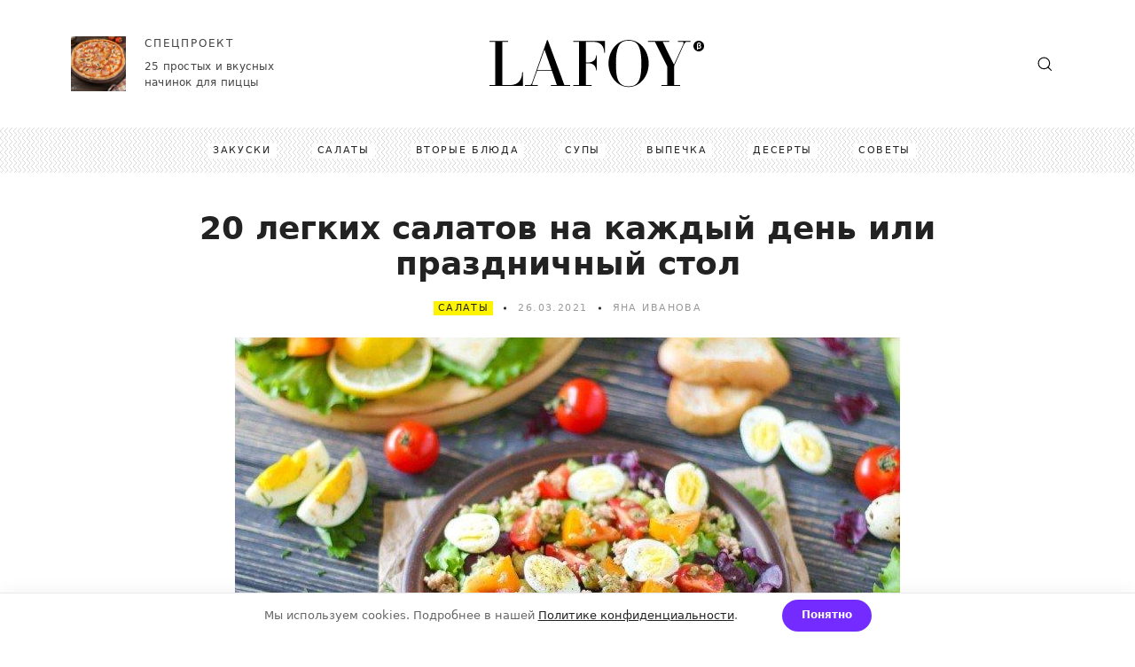

--- FILE ---
content_type: text/html; charset=UTF-8
request_url: https://lafoy.ru/legkie-salaty-recepty-1742
body_size: 10875
content:
<!DOCTYPE html>
<html lang="ru" prefix="og: http://ogp.me/ns# article: http://ogp.me/ns/article#">
<head>
    <meta charset="UTF-8">
    <title>20 легких салатов на каждый день или праздничный стол</title>
    <meta name="description" content="Близятся долгожданные теплые дни, и хочется какой-то простой и понятной еды. Делимся 20 рецептами легких салатов – с овощами, фруктами, курицей и тунцом. В нашей подборке ты точно найдешь несколько вариантов на свой вкус!">
    <meta http-equiv="X-UA-Compatible" content="IE=edge">
    <meta name="robots" content="index, follow">
    <meta name="robots" content="max-image-preview:large" />
    <meta name="viewport" content="width=device-width, initial-scale=1">
    <meta name="author" content="Яна Иванова">
    <meta name="copyright" content="LAFOY.RU">
    <meta name="google" content="notranslate">
    <meta name="generator" content="WordPress 5.9.2" />

    <link rel="preload" href="https://lafoy.ru/photo_l/foto-1742-0.jpg" as="image"/>
    <link href="https://lafoy.ru/css/style_1768858039.css" rel="preload" as="style" onload="this.rel='stylesheet'">
    <link rel="stylesheet" href="https://lafoy.ru/css/style_1768858039.css">

            <link rel="canonical" href="https://lafoy.ru/legkie-salaty-recepty-1742"/>
    <link rel="alternate" type="application/rss+xml" title="RSS Лафой.ру" href="https://lafoy.ru/rss.xml" />

    <link rel="icon" type="image/x-icon" href="https://lafoy.ru/favicon.ico">
    <link rel="icon" type="image/svg+xml" href="https://lafoy.ru/favicon.svg">
    <link rel="apple-touch-icon" sizes="180x180" href="/apple-touch-icon.png">
    <link rel="icon" type="image/png" sizes="32x32" href="/favicon-32x32.png">
    <link rel="icon" type="image/png" sizes="16x16" href="/favicon-16x16.png">
    <link rel="manifest" href="/manifest.json">
    <link rel="mask-icon" href="/safari-pinned-tab.svg" color="#5bbad5">
    <meta name="msapplication-TileColor" content="#00aba9">
    <meta name="msapplication-TileImage" content="/mstile-144x144.png">
    <meta name="theme-color" content="#ffffff">

    <meta property="og:type" content="article">
    <meta property="og:url" content="https://lafoy.ru/legkie-salaty-recepty-1742">
    <meta property="og:title" content="20 легких салатов на каждый день или праздничный стол">
    <meta property="og:description" content="Близятся долгожданные теплые дни, и хочется какой-то простой и понятной еды. Делимся 20 рецептами легких салатов – с овощами, фруктами, курицей и тунцом. В нашей подборке ты точно найдешь несколько вариантов на свой вкус!">
    <meta property="og:image" content="https://lafoy.ru/photo_b/foto-1742-0.jpg">

    <meta property="article:author" content="Яна Иванова">
    <meta property="article:section" content="Рецепты">
    <meta property="article:tag" content="Рецепты">    <meta property="article:tag" content="Салаты">
    <meta property="article:published_time" content="2021-03-26T20:07:41+03:00">
    <meta property="article:modified_time" content="2021-03-26T20:07:41+03:00">
    
    <!--[if lt IE 8]>
    <p class="browsehappy">You are using an <strong>outdated</strong> browser. Please upgrade your browser.</p>
    <![endif]-->
    <!--[if lt IE 9]>
    <script src="http://html5shiv.googlecode.com/svn/trunk/html5.js"></script>
    <![endif]-->
        
    <script type="application/ld+json">
    {
     "@context": "http://schema.org",
     "@type": "BreadcrumbList",
     "itemListElement":
     [
      {
       "@type": "ListItem",
       "position": 1,
       "item":
       {
        "@id": "https://lafoy.ru",
        "url": "https://lafoy.ru",
        "name": "Главная"
        }
      },
            {
      "@type": "ListItem",
      "position": 2,
      "item":
       {
         "@id": "https://lafoy.ru/recepty",
         "url": "https://lafoy.ru/recepty",
         "name": "Рецепты"
       }
      },
            {
      "@type": "ListItem",
      "position": 3,
      "item":
       {
         "@id": "https://lafoy.ru/recepty/salaty",
         "url": "https://lafoy.ru/recepty/salaty",
         "name": "Салаты"
       }
      },
      {
       "@type": "ListItem",
      "position": 4,
      "item":
       {
         "@id": "https://lafoy.ru/legkie-salaty-recepty-1742",
         "url": "https://lafoy.ru/legkie-salaty-recepty-1742",
         "name": "20 легких салатов на каждый день или праздничный стол"
       }
      }
     ]
    }
    </script>
    
    <script> window.article_id = 1742; </script>
        
        
</head>

<body>
<div class="page post">
    <header class="header" role="complementary">
        <div class="header__top">
            <div class="container header__container">
          <span class="btn headerMobileBtnMenu header__mobileBtnMenu">
            <i class="icon icon--hamburger"></i>
          </span>

                          <div class="specialProject header__specialProject">
            <a href="https://lafoy.ru/nachinka-dlya-piccy-2089" title="25 простых и вкусных начинок для пиццы" class="specialProject__link">
              <div class="specialProject__wrapperImg">
                <img src="https://lafoy.ru/photo_s/foto-2089-0.jpg" alt="25 простых и вкусных начинок для пиццы" class="specialProject__img" loading="lazy">
              </div>

              <div class="specialProject__content">
                <span class="specialProject__title">СПЕЦПРОЕКТ</span>

                <p class="specialProject__text">25 простых и вкусных начинок для пиццы</p>
              </div>
            </a>
          </div>

                <a href="https://lafoy.ru" class="logo header__logo" title=""></a>

                
                <span class="btn headerMobileBtnSearch header__mobileBtnSearch">
            <i class="icon icon--bigSearch"></i>
          </span>
            </div>
        </div>

        <div class="header__bottom" style='background-image: url(https://lafoy.ru/img/header__bottomBg.png);background-repeat: repeat-x;'>
            <div class="container header__container">

                          <nav class="headerMenu header__menu">
            <ul class="headerMenu__list">

                                                                                                    <li class="headerMenu__item"><a href="https://lafoy.ru/recepty/zakuski" class="headerMenu__link" title="Закуски">Закуски</a></li>
                                                                                                                        <li class="headerMenu__item"><a href="https://lafoy.ru/recepty/salaty" class="headerMenu__link" title="Салаты">Салаты</a></li>
                                                                                                                        <li class="headerMenu__item"><a href="https://lafoy.ru/recepty/vtorye-blyuda" class="headerMenu__link" title="Вторые блюда">Вторые блюда</a></li>
                                                                                                                        <li class="headerMenu__item"><a href="https://lafoy.ru/recepty/supy" class="headerMenu__link" title="Супы">Супы</a></li>
                                                                                                                        <li class="headerMenu__item"><a href="https://lafoy.ru/recepty/vypechka" class="headerMenu__link" title="Выпечка">Выпечка</a></li>
                                                                                                                        <li class="headerMenu__item"><a href="https://lafoy.ru/recepty/deserty" class="headerMenu__link" title="Десерты">Десерты</a></li>
                                                                                                                        <li class="headerMenu__item"><a href="https://lafoy.ru/sovety" class="headerMenu__link" title="Советы">Советы</a></li>
                                    
            </ul>
          </nav>

                 
            </div>
        </div>
    </header>

    
    <div class="contentBlock" data-sticky-container>
        <div class="container contentBlock__container">
            <div class="contentBlock__wrapper">
                <section class="post contentBlock__content" itemscope itemtype="http://schema.org/Article" role="main">
                    <h1 class="post__mainTitle" itemprop="headline">20 легких салатов на каждый день или праздничный стол</h1>

                    <div class="postInforamtion post__inforamtion">
                        <span class="postInforamtion__type"><a href="https://lafoy.ru/recepty/salaty" class="postInforamtion__link">Салаты</a></span>

                        <span class="postInforamtion__date">26.03.2021</span>

                        <span class="postInforamtion__author">Яна Иванова</span>
                    </div>

                    <meta itemprop="image" content="https://lafoy.ru/photo_b/foto-1742-0.jpg" />
                    <meta itemprop="name" content="20 легких салатов на каждый день или праздничный стол" />
                    <meta itemprop="description" content="Близятся долгожданные теплые дни, и хочется какой-то простой и понятной еды. Делимся 20 рецептами легких салатов – с овощами, фруктами, курицей и тунцом. В нашей подборке ты точно найдешь несколько вариантов на свой вкус!" />
                                            <meta itemprop="articleSection" content="Рецепты"/>
                                        <meta itemprop="articleSection" content="Салаты"/>
                    <meta itemprop="identifier" content="1742"/>
                    <meta itemprop="dateModified" content="2021-03-26T20:07:41+0300" />
                    <meta itemprop="datePublished" content="2021-03-26T20:07:41+0300" />
                    <link itemprop="url" href="https://lafoy.ru/legkie-salaty-recepty-1742" />
                    <meta itemprop="mainEntityOfPage" content="https://lafoy.ru/legkie-salaty-recepty-1742" />

                                                            <div itemprop="articleBody">
                        
                                                                                                                                                                                                                                                                                                                


<div class="article_div"><div class="dayg"></div>

<figure class="post__wrapperImg"><img src="https://lafoy.ru/photo_l/foto-1742-0.jpg" data-image="0" class="post__img" data-src="https://lafoy.ru/photo_l/foto-1742-0.jpg" width="750" height="500" data-src-s="https://lafoy.ru/photo_s/foto-1742-0.jpg" alt="20 легких салатов на каждый день или праздничный стол" title="20 легких салатов на каждый день или праздничный стол">
<figcaption class="post__imgCaption">Фото: donatewales.org</figcaption></figure><div class="dayg"></div>
<p class="post__text">Близятся долгожданные теплые дни, и хочется какой-то простой и понятной еды. Делимся 20 рецептами легких салатов – с овощами, фруктами, курицей и тунцом. В нашей подборке ты точно найдешь несколько вариантов на свой вкус!</p><div class="dayg"></div>
<h2 class="post__title">1. Салат с крабовыми палочками</h2><div class="dayg"></div>

<figure class="post__wrapperImg"><img src="https://lafoy.ru/photo_l/foto-1742-1.jpg" data-image="1" class="post__img" data-src="https://lafoy.ru/photo_l/foto-1742-1.jpg" width="750" height="500" data-src-s="https://lafoy.ru/photo_s/foto-1742-1.jpg" alt="Салат с крабовыми палочками" title="Салат с крабовыми палочками" loading="lazy">
<figcaption class="post__imgCaption">Фото: pinterest.ru</figcaption></figure><div class="dayg"></div>
<p class="post__text">Для заправки рекомендуем сметану, йогурт или диетический домашний майонез.</p><div class="dayg"></div>
<p class="post__text"><b>Тебе понадобится: </b><i><u>300 г капусты, 120 г крабовых палочек, 2 помидора, 1 огурец, зеленый лук. </u></i></p><div class="dayg"></div>
<p class="post__text"><b>Приготовление: </b>Тонко нашинкуй капусту, нарежь крабовые палочки и наруби зеленый лук. Огурец порежь соломкой, а помидоры – дольками среднего размера, и перемешай салат.</p><div class="dayg"></div>
<h2 class="post__title">2. Салат с курицей и корейской морковью</h2><div class="dayg"></div>

<figure class="post__wrapperImg"><img src="https://lafoy.ru/photo_l/foto-1742-2.jpg" data-image="2" class="post__img" data-src="https://lafoy.ru/photo_l/foto-1742-2.jpg" width="750" height="500" data-src-s="https://lafoy.ru/photo_s/foto-1742-2.jpg" alt="Салат с курицей и корейской морковью" title="Салат с курицей и корейской морковью" loading="lazy">
<figcaption class="post__imgCaption">Фото: zen.yandex.ru</figcaption></figure><div class="dayg"></div>
<p class="post__text">Если нужен более сытный вариант – добавь горсть сухариков или орехов.</p><div class="dayg"></div>
<p class="post__text"><b>Тебе понадобится: </b><i><u>400 г копченой или вареной курицы, 300 г корейской моркови, 250 г консервированной кукурузы, 3 ст.л. сметаны.</u></i></p><div class="dayg"></div>
<p class="post__text"><b>Приготовление: </b>Нарежь курицу тонкой соломкой вдоль волокон. Перемешай ингредиенты и заправь салат сметаной или йогуртом по вкусу.</p><div class="dayg"></div>
<h2 class="post__title">3. Легкий салат из стручковой фасоли</h2><div class="dayg"></div>

<figure class="post__wrapperImg"><img src="https://lafoy.ru/photo_l/foto-1742-3.jpg" data-image="3" class="post__img" data-src="https://lafoy.ru/photo_l/foto-1742-3.jpg" width="750" height="500" data-src-s="https://lafoy.ru/photo_s/foto-1742-3.jpg" alt="Легкий салат из стручковой фасоли" title="Легкий салат из стручковой фасоли" loading="lazy">
<figcaption class="post__imgCaption">Фото: zen.yandex.ru</figcaption></figure><div class="dayg"></div>
<p class="post__text">По желанию добавь в него пару зеленых оливок.</p><div class="dayg"></div>
<p class="post__text"><b>Тебе понадобится: </b><i><u>300 г стручковой фасоли, 3 яйца, 2 зубчика чеснока, зеленый лук, 100 г сыра, 1 ст.л. оливкового масла. </u></i></p><div class="dayg"></div>
<p class="post__text"><b>Приготовление: </b>Отвари яйца и фасоль до готовности, яйца измельчи кубиком, а сыр натри на крупной терке. Добавь рубленый чеснок и зеленый лук, и сбрызни салат оливковым маслом.</p><div class="dayg"></div>
<h2 class="post__title">4. Салат с тунцом и маринованными огурцами</h2><div class="dayg"></div>

<figure class="post__wrapperImg"><img src="https://lafoy.ru/photo_l/foto-1742-4.jpg" data-image="4" class="post__img" data-src="https://lafoy.ru/photo_l/foto-1742-4.jpg" width="750" height="500" data-src-s="https://lafoy.ru/photo_s/foto-1742-4.jpg" alt="Салат с тунцом и маринованными огурцами" title="Салат с тунцом и маринованными огурцами" loading="lazy">
<figcaption class="post__imgCaption">Фото: chto-gotovim.ru</figcaption></figure><div class="dayg"></div>
<p class="post__text">Когда хочется более насыщенного и яркого вкуса.</p><div class="dayg"></div>
<p class="post__text"><b>Тебе понадобится: </b><i><u>240 г тунца, четверть красной луковицы, 3 соленых огурца, половина лимона, 3 ст.л. йогурта, 1 ст.л. зернистой горчицы, специи и зелень.</u></i></p><div class="dayg"></div>
<p class="post__text"><b>Приготовление: </b>Нарежь лук и соленые огурцы очень мелким кубиком, а тунца разомни. Смешай йогурт с лимонным соком и горчицей, заправь салат, приправь по вкусу и посыпь зеленью.</p><div class="dayg"></div>
<p class="post__text related"><a href="https://lafoy.ru/sovetskie-salaty-na-prazdnichnyy-stol-recepty-3857" title="15 лучших советских салатов на праздничный стол">15 лучших советских салатов на праздничный стол</a><img loading="lazy" src="https://lafoy.ru/photo_s/foto-3857-0.jpg" onclick="location.href='https://lafoy.ru/sovetskie-salaty-na-prazdnichnyy-stol-recepty-3857';"></p><h2 class="post__title">5. Салат с капустой и зеленым горошком</h2><div class="dayg"></div>

<figure class="post__wrapperImg"><img src="https://lafoy.ru/photo_l/foto-1742-5.jpg" data-image="5" class="post__img" data-src="https://lafoy.ru/photo_l/foto-1742-5.jpg" width="750" height="500" data-src-s="https://lafoy.ru/photo_s/foto-1742-5.jpg" alt="Салат с капустой и зеленым горошком" title="Салат с капустой и зеленым горошком" loading="lazy">
<figcaption class="post__imgCaption">Фото: povar.ru</figcaption></figure><div class="dayg"></div>
<p class="post__text">Отлично подойдет ошпаренный кипятком замороженный горошек.</p><div class="dayg"></div>
<p class="post__text"><b>Тебе понадобится: </b><i><u>300 г капусты, 2 огурца, 2 помидора, 200 г горошка, зелень и зеленый лук, 2 ст.л. оливкового масла, 1 ст.л. лимонного сока. </u></i></p><div class="dayg"></div>
<p class="post__text"><b>Приготовление: </b>Тонко нашинкуй капусту и разомни ее руками. Нарежь огурцы и помидоры соломкой, наруби зелень и добавь в салат горошек. Сбрызни его оливковым маслом с лимонным соком.</p><div class="dayg"></div>
<h2 class="post__title">6. Легкий салат с курицей и сельдереем</h2><div class="dayg"></div>

<figure class="post__wrapperImg"><img src="https://lafoy.ru/photo_l/foto-1742-6.jpg" data-image="6" class="post__img" data-src="https://lafoy.ru/photo_l/foto-1742-6.jpg" width="750" height="499" data-src-s="https://lafoy.ru/photo_s/foto-1742-6.jpg" alt="Легкий салат с курицей и сельдереем" title="Легкий салат с курицей и сельдереем" loading="lazy">
<figcaption class="post__imgCaption">Фото: icvl.ru</figcaption></figure><div class="dayg"></div>
<p class="post__text">Сюда лучше впишется вареное куриное филе.</p><div class="dayg"></div>
<p class="post__text"><b>Тебе понадобится: </b><i><u>600 г курицы, 3 стебля сельдерея, 200 г винограда, зеленый лук, 1 ч.л. зернистой горчицы, сметана, специи. </u></i></p><div class="dayg"></div>
<p class="post__text"><b>Приготовление: </b>Нарежь вареную курицу и сельдерей мелкими кубиками, а крупные виноградины разрежь пополам. Заправь салат сметаной с горчицей и специями.</p><div class="dayg"></div>
<h2 class="post__title">7. Салат из редьки с перцем</h2><div class="dayg"></div>

<figure class="post__wrapperImg"><img src="https://lafoy.ru/photo_l/foto-1742-7.jpg" data-image="7" class="post__img" data-src="https://lafoy.ru/photo_l/foto-1742-7.jpg" width="750" height="500" data-src-s="https://lafoy.ru/photo_s/foto-1742-7.jpg" alt="Салат из редьки с перцем" title="Салат из редьки с перцем" loading="lazy">
<figcaption class="post__imgCaption">Фото: in.pinterest.com</figcaption></figure><div class="dayg"></div>
<p class="post__text">Один из самых полезных рецептов, который даст мощнейший витаминный заряд.</p><div class="dayg"></div>
<p class="post__text"><b>Тебе понадобится: </b><i><u>2 черных редьки, 2 моркови, 2 огурца, 1 перец, 0,5 луковицы, специи, 4 ст.л. сметаны, 1 ч.л. горчицы. </u></i></p><div class="dayg"></div>
<p class="post__text"><b>Приготовление: </b>Натри редьку и морковь на крупной терке, хорошо перемешай и разомни руками со специями. Тонко нарежь остальные овощи, перемешай салат и заправь.</p><div class="dayg"></div>
<h2 class="post__title">8. Легкий салат из свеклы и яблок</h2><div class="dayg"></div>

<figure class="post__wrapperImg"><img src="https://lafoy.ru/photo_l/foto-1742-8.jpg" data-image="8" class="post__img" data-src="https://lafoy.ru/photo_l/foto-1742-8.jpg" width="750" height="500" data-src-s="https://lafoy.ru/photo_s/foto-1742-8.jpg" alt="Легкий салат из свеклы и яблок" title="Легкий салат из свеклы и яблок" loading="lazy">
<figcaption class="post__imgCaption">Фото: vpuzo.com</figcaption></figure><div class="dayg"></div>
<p class="post__text">Куда уж еще легче!</p><div class="dayg"></div>
<p class="post__text"><b>Тебе понадобится: </b><i><u>1 свекла, 1 яблоко, 1 ст.л. изюма, 1 ч.л. лимонного сока, мята, грецкие орехи, сметана. </u></i></p><div class="dayg"></div>
<p class="post__text"><b>Приготовление: </b>Запеки свеклу до готовности, нарежь кубиком и сбрызни лимонным соком. Точно так же нарежь яблоки, добавь изюм с орехами и перемешай салат. Заправь его сметаной и укрась мятой.</p><div class="dayg"></div>
<p class="post__text related"><a href="https://lafoy.ru/salaty-s-krabovymi-palochkami-na-prazdnichnyy-stol-recepty-4395" title="20 оригинальных салатов с крабовыми палочками на праздничный стол">20 оригинальных салатов с крабовыми палочками на праздничный стол</a><img loading="lazy" src="https://lafoy.ru/photo_s/foto-4395-0.jpg" onclick="location.href='https://lafoy.ru/salaty-s-krabovymi-palochkami-na-prazdnichnyy-stol-recepty-4395';"></p><h2 class="post__title">9. Салат с курицей и киви</h2><div class="dayg"></div>

<figure class="post__wrapperImg"><img src="https://lafoy.ru/photo_l/foto-1742-9.jpg" data-image="9" class="post__img" data-src="https://lafoy.ru/photo_l/foto-1742-9.jpg" width="750" height="499" data-src-s="https://lafoy.ru/photo_s/foto-1742-9.jpg" alt="Салат с курицей и киви" title="Салат с курицей и киви" loading="lazy">
<figcaption class="post__imgCaption">Фото: moy-blog.ru</figcaption></figure><div class="dayg"></div>
<p class="post__text">Очень необычный рецепт, когда хочется оригинальности.</p><div class="dayg"></div>
<p class="post__text"><b>Тебе понадобится: </b><i><u>200 г курицы, 150 г моркови, 3 яйца, 3 киви, 2 яблока, сметана. </u></i></p><div class="dayg"></div>
<p class="post__text"><b>Приготовление: </b>Отвари курицу и яйца. Курицу и киви нарежь мелким кубиком, а остальные ингредиенты натри на крупной терке. Выложи слоями курицу, киви, морковь, яблоко и яйца, смазывая каждый сметаной со специями.</p><div class="dayg"></div>
<h2 class="post__title">10. Салат с яйцом и цветной капустой</h2><div class="dayg"></div>

<figure class="post__wrapperImg"><img src="https://lafoy.ru/photo_l/foto-1742-10.jpg" data-image="10" class="post__img" data-src="https://lafoy.ru/photo_l/foto-1742-10.jpg" width="750" height="500" data-src-s="https://lafoy.ru/photo_s/foto-1742-10.jpg" alt="Салат с яйцом и цветной капустой" title="Салат с яйцом и цветной капустой" loading="lazy">
<figcaption class="post__imgCaption">Фото: pinterest.com</figcaption></figure><div class="dayg"></div>
<p class="post__text">Оригинальный салат, который подойдет и на ужин, и к празднику.</p><div class="dayg"></div>
<p class="post__text"><b>Тебе понадобится: </b><i><u>2 яйца, 400 г цветной капусты, 1 морковь, 2 огурца, 1 стебель сельдерея, 8 редисок, 1 пучок зеленого лука, оливки, сметана. </u></i></p><div class="dayg"></div>
<p class="post__text"><b>Приготовление: </b>Отвари соцветия цветной капусты до мягкости, и отдельно отвари и нарежь яйца. Произвольно измельчи остальные овощи, добавь рубленый зеленый лук и оливки, и полей салат сметаной.</p><div class="dayg"></div>
<h2 class="post__title">11. Легкий салат с творогом</h2><div class="dayg"></div>

<figure class="post__wrapperImg"><img src="https://lafoy.ru/photo_l/foto-1742-11.jpg" data-image="11" class="post__img" data-src="https://lafoy.ru/photo_l/foto-1742-11.jpg" width="750" height="500" data-src-s="https://lafoy.ru/photo_s/foto-1742-11.jpg" alt="Легкий салат с творогом" title="Легкий салат с творогом" loading="lazy">
<figcaption class="post__imgCaption">Фото: niftyrecipe.com</figcaption></figure><div class="dayg"></div>
<p class="post__text">Если говорить честно, то несколько ложек творога украсят почти любой овощной салат.</p><div class="dayg"></div>
<p class="post__text"><b>Тебе понадобится: </b><i><u>100 г творога, 6 редисок, 3 огурца, 1 морковь, 0,5 пучка салата, 1 ст.л. йогурта. </u></i></p><div class="dayg"></div>
<p class="post__text"><b>Приготовление: </b>Произвольно измельчи салатные листья, натри морковь на терке, а редис и огурцы нарежь кружочками. Добавь в салат зернистый творог и немного йогурта для вкуса.</p><div class="dayg"></div>
<h2 class="post__title">12. Салат с тунцом и авокадо</h2><div class="dayg"></div>

<figure class="post__wrapperImg"><img src="https://lafoy.ru/photo_l/foto-1742-12.jpg" data-image="12" class="post__img" data-src="https://lafoy.ru/photo_l/foto-1742-12.jpg" width="750" height="501" data-src-s="https://lafoy.ru/photo_s/foto-1742-12.jpg" alt="Салат с тунцом и авокадо" title="Салат с тунцом и авокадо" loading="lazy">
<figcaption class="post__imgCaption">Фото: donatewales.org</figcaption></figure><div class="dayg"></div>
<p class="post__text">Укрась его веточками мяты или листьями базилика.</p><div class="dayg"></div>
<p class="post__text"><b>Тебе понадобится: </b><i><u>1 авокадо, 1 огурец, 1 стебель сельдерея, зеленый лук, половина пучка кинзы, по 1 ст.л. оливкового масла и лимонного сока, 100 г тунца, специи. </u></i></p><div class="dayg"></div>
<p class="post__text"><b>Приготовление: </b>Нарежь сельдерей, авокадо и огурец мелким кубиком, и добавь измельченный тунец. Туда же наруби зеленый лук и кинзу, и полей салат маслом с лимонным соком и специями.</p><div class="dayg"></div>
<p class="post__text related"><a href="https://lafoy.ru/salaty-s-kukuruzoy-na-prazdnichnyy-stol-recepty-4984" title="15 салатов с кукурузой на праздничный стол, перед которыми невозможно устоять">15 салатов с кукурузой на праздничный стол, перед которыми невозможно устоять</a><img loading="lazy" src="https://lafoy.ru/photo_s/foto-4984-0.jpg" onclick="location.href='https://lafoy.ru/salaty-s-kukuruzoy-na-prazdnichnyy-stol-recepty-4984';"></p><h2 class="post__title">13. Салат со шпинатом и помидорами</h2><div class="dayg"></div>

<figure class="post__wrapperImg"><img src="https://lafoy.ru/photo_l/foto-1742-13.jpg" data-image="13" class="post__img" data-src="https://lafoy.ru/photo_l/foto-1742-13.jpg" width="750" height="500" data-src-s="https://lafoy.ru/photo_s/foto-1742-13.jpg" alt="Салат со шпинатом и помидорами" title="Салат со шпинатом и помидорами" loading="lazy">
<figcaption class="post__imgCaption">Фото: theyummymummyclub.com</figcaption></figure><div class="dayg"></div>
<p class="post__text">Для этого рецепта обязательно нужен свежий шпинат.</p><div class="dayg"></div>
<p class="post__text"><b>Тебе понадобится: </b><i><u>1 пучок шпината, 150 г творога, 2 помидора, базилик, горсть орехов, специи.</u></i></p><div class="dayg"></div>
<p class="post__text"><b>Приготовление: </b>Хорошо промой шпинат и немного его измельчи. Точно так же измельчи базилик, крупно нарежь помидоры и добавь в салат творог. Присыпь все специями и рублеными орехами.</p><div class="dayg"></div>
<h2 class="post__title">14. Легкий салат с креветками</h2><div class="dayg"></div>

<figure class="post__wrapperImg"><img src="https://lafoy.ru/photo_l/foto-1742-14.jpg" data-image="14" class="post__img" data-src="https://lafoy.ru/photo_l/foto-1742-14.jpg" width="750" height="498" data-src-s="https://lafoy.ru/photo_s/foto-1742-14.jpg" alt="Легкий салат с креветками" title="Легкий салат с креветками" loading="lazy">
<figcaption class="post__imgCaption">Фото: jam-bakery.ru</figcaption></figure><div class="dayg"></div>
<p class="post__text">Предлагаем более изысканный рецепт.</p><div class="dayg"></div>
<p class="post__text"><b>Тебе понадобится: </b><i><u>150 г салатных листьев, 100 г рукколы, 500 г креветок, по 4 ст.л. оливкового масла и лимонного сока, 150 г черри, по 2 ст.л. соевого соуса и белого вина, специи. </u></i></p><div class="dayg"></div>
<p class="post__text"><b>Приготовление: </b>Отвари креветки 3 минуты, очисти и обжарь до румяности на оливковом масле. Полей их лимонным соком с соевым соусом и оставь. Произвольно нарви зелень, черри разрежь пополам и туда же добавь креветки. Оставшееся масло, лимонный сок, соевый соус и вино смешай для заправки.</p><div class="dayg"></div>
<h2 class="post__title">15. Салат с курицей и пекинской капустой</h2><div class="dayg"></div>

<figure class="post__wrapperImg"><img src="https://lafoy.ru/photo_l/foto-1742-15.jpg" data-image="15" class="post__img" data-src="https://lafoy.ru/photo_l/foto-1742-15.jpg" width="749" height="500" data-src-s="https://lafoy.ru/photo_s/foto-1742-15.jpg" alt="Салат с курицей и пекинской капустой" title="Салат с курицей и пекинской капустой" loading="lazy">
<figcaption class="post__imgCaption">Фото: koolinar.ru</figcaption></figure><div class="dayg"></div>
<p class="post__text">Тертый твердый сыр тоже подойдет.</p><div class="dayg"></div>
<p class="post__text"><b>Тебе понадобится: </b><i><u>200 г курицы, 200 г пекинской капусты, 2 помидора, 3 ст.л. сметаны, 100 г мягкого сыра или творога. </u></i></p><div class="dayg"></div>
<p class="post__text"><b>Приготовление: </b>Отвари курицу и нарежь ее кубиками вместе с помидорами. Произвольно нашинкуй пекинскую капусту и измельчи сыр, перемешай салат, а потом заправь его сметаной.</p><div class="dayg"></div>
<h2 class="post__title">16. Салат с курицей и рисом</h2><div class="dayg"></div>

<figure class="post__wrapperImg"><img src="https://lafoy.ru/photo_l/foto-1742-16.jpg" data-image="16" class="post__img" data-src="https://lafoy.ru/photo_l/foto-1742-16.jpg" width="750" height="500" data-src-s="https://lafoy.ru/photo_s/foto-1742-16.jpg" alt="Салат с курицей и рисом" title="Салат с курицей и рисом" loading="lazy">
<figcaption class="post__imgCaption">Фото: ona-znaet.ru</figcaption></figure><div class="dayg"></div>
<p class="post__text">Этот салат станет отличной заменой основному блюду на обед или ужин!</p><div class="dayg"></div>
<p class="post__text"><b>Тебе понадобится: </b><i><u>200 г курицы, 70 г риса, 2 перца, 100 г горошка, горсть оливок, зеленый лук, зелень, специи, 1 ст.л. винного уксуса, 2 ст.л. оливкового масла, 1 ч.л. дижонской горчицы.</u></i></p><div class="dayg"></div>
<p class="post__text"><b>Приготовление: </b>Отвари курицу и рис, и произвольно измельчи все ингредиенты. Горошек возьми консервированный или обдай кипятком замороженный. Туда же добавь рубленую зелень и зеленый лук, и приготовь заправку из масла, уксуса и горчицы.</p><div class="dayg"></div>
<p class="post__text related"><a href="https://lafoy.ru/zapravki-dlya-salatov-2479" title="20 заправок, которые сделают салат незабываемым">20 заправок, которые сделают салат незабываемым</a><img loading="lazy" src="https://lafoy.ru/photo_s/foto-2479-0.jpg" onclick="location.href='https://lafoy.ru/zapravki-dlya-salatov-2479';"></p><h2 class="post__title">17. Салат с кукурузой и ананасами</h2><div class="dayg"></div>

<figure class="post__wrapperImg"><img src="https://lafoy.ru/photo_l/foto-1742-17.jpg" data-image="17" class="post__img" data-src="https://lafoy.ru/photo_l/foto-1742-17.jpg" width="750" height="500" data-src-s="https://lafoy.ru/photo_s/foto-1742-17.jpg" alt="Салат с кукурузой и ананасами" title="Салат с кукурузой и ананасами" loading="lazy">
<figcaption class="post__imgCaption">Фото: vosadu-li-vogorode.ru</figcaption></figure><div class="dayg"></div>
<p class="post__text">Можешь подавать его так или полить любимой заправкой.</p><div class="dayg"></div>
<p class="post__text"><b>Тебе понадобится: </b><i><u>1 банка ананасов, 1 банка кукурузы, 1 перец, 400 г курицы, зеленый лук. </u></i></p><div class="dayg"></div>
<p class="post__text"><b>Приготовление: </b>Отвари курицу до готовности и нарежь кубиком вместе с ананасами и перцем. Добавь в салат консервированную кукурузу и рубленый зеленый лук, и перемешай.</p><div class="dayg"></div>
<h2 class="post__title">18. Салат с тунцом и яблоком</h2><div class="dayg"></div>

<figure class="post__wrapperImg"><img src="https://lafoy.ru/photo_l/foto-1742-18.jpg" data-image="18" class="post__img" data-src="https://lafoy.ru/photo_l/foto-1742-18.jpg" width="750" height="500" data-src-s="https://lafoy.ru/photo_s/foto-1742-18.jpg" alt="Салат с тунцом и яблоком" title="Салат с тунцом и яблоком" loading="lazy">
<figcaption class="post__imgCaption">Фото: medaboutme.ru</figcaption></figure><div class="dayg"></div>
<p class="post__text">Присыпь его сверху рублеными орехами, кунжутом или льняными семечками.</p><div class="dayg"></div>
<p class="post__text"><b>Тебе понадобится: </b><i><u>1 луковица, 1 яблоко, 1 авокадо, 240 г тунца, 2 ч.л. сметаны, 1 ч.л. лимонного сока, горчица и специи, салатный микс. </u></i></p><div class="dayg"></div>
<p class="post__text"><b>Приготовление: </b>Нарежь кубиком яблоки и сбрызни лимонным соком. Точно так же измельчи авокадо, мелко наруби лук и разомни тунца вилкой. Добавь салатный микс и зелень, все перемешай и заправь сметаной с горчицей.</p><div class="dayg"></div>
<h2 class="post__title">19. Легкий салат из фруктов</h2><div class="dayg"></div>

<figure class="post__wrapperImg"><img src="https://lafoy.ru/photo_l/foto-1742-19.jpg" data-image="19" class="post__img" data-src="https://lafoy.ru/photo_l/foto-1742-19.jpg" width="750" height="500" data-src-s="https://lafoy.ru/photo_s/foto-1742-19.jpg" alt="Легкий салат из фруктов" title="Легкий салат из фруктов" loading="lazy">
<figcaption class="post__imgCaption">Фото: medpechen.ru</figcaption></figure><div class="dayg"></div>
<p class="post__text">Йогурт сочетается с любыми кусочками фруктов, так что экспериментируй в свое удовольствие.</p><div class="dayg"></div>
<p class="post__text"><b>Тебе понадобится: </b><i><u>200 мл йогурта, 2 мандарина, 2 яблока, 2 киви, 1 банан. </u></i></p><div class="dayg"></div>
<p class="post__text"><b>Приготовление: </b>Нарежь киви, банан и яблоки кубиками, а мандарины разбери на дольки и очисти от пленок. Перемешай фрукты, залей йогуртом и сразу же подавай.</p><div class="dayg"></div>
<h2 class="post__title">20. Салат с рисом, свеклой и фетой</h2><div class="dayg"></div>

<figure class="post__wrapperImg"><img src="https://lafoy.ru/photo_l/foto-1742-20.jpg" data-image="20" class="post__img" data-src="https://lafoy.ru/photo_l/foto-1742-20.jpg" width="750" height="500" data-src-s="https://lafoy.ru/photo_s/foto-1742-20.jpg" alt="Салат с рисом, свеклой и фетой" title="Салат с рисом, свеклой и фетой" loading="lazy">
<figcaption class="post__imgCaption">Фото: chefcuisto.com</figcaption></figure><div class="dayg"></div>
<p class="post__text">Вместо риса можно взять булгур.</p><div class="dayg"></div>
<p class="post__text"><b>Тебе понадобится: </b><i><u>90 г риса, 1 луковица, 2 свеклы, 40 г феты, чеснок и зелень, специи, по 1 ч.л. оливкового масла, горчицы и лимонной цедры. </u></i></p><div class="dayg"></div>
<p class="post__text"><b>Приготовление: </b>Отвари рис до готовности, а свеклу запеки в духовке, а потом нарежь мелким кубиком. Покроши в салат фету, добавь рубленую зелень и полей заправкой с лимонной цедрой.</p></div>
                                                                                                                                                                                                                                                                                                                
                        
                        <div class="mobile_ad"></div>
                    </div>

                    
                    <div itemprop="author" itemscope="" itemtype="http://schema.org/Person">
                        <meta itemprop="name" content="Яна Иванова">
                        <link itemprop="url" href="https://lafoy.ru/contacts">
                    </div>

                    <div itemprop="publisher" itemscope="" itemtype="https://schema.org/Organization">
                        <meta itemprop="name" content="LAFOY.RU">
                        
                        <link itemprop="url" href="https://lafoy.ru" />
                                                                                                
                        <div itemprop="logo" itemscope itemtype="https://schema.org/ImageObject">
                            <link itemprop="contentUrl" href="https://lafoy.ru/img/logo--black.png" />
                        </div>
                    </div>
                                                                                                                                        
    <script type="application/ld+json">
    {
      "@context": "https://schema.org/",
      "@type": "Recipe",
      "name": "20 легких салатов на каждый день или праздничный стол",
            "resultPhoto": "https://lafoy.ru/photo_b/foto-1742-0.jpg",
      "image": "https://lafoy.ru/photo_b/foto-1742-0.jpg",
            "author": {
        "@type": "Person",
        "name": "Яна Иванова",
        "url": "https://lafoy.ru/contacts"
      },
      "datePublished": "2021-03-26",
      "description": "Близятся долгожданные теплые дни, и хочется какой-то простой и понятной еды. Делимся 20 рецептами легких салатов – с овощами, фруктами, курицей и тунцом. В нашей подборке ты точно найдешь несколько вариантов на свой вкус!",
      "prepTime": "PT5M",
      "cookTime": "PT10M",
      "totalTime": "PT15M",
      "recipeCategory": "Салаты",
      "aggregateRating": {
        "@type": "AggregateRating",
        "ratingValue": "4.9",
        "ratingCount": "100"
      },
      "recipeYield": "4",
      "recipeIngredient": [
        "300 г капусты","2 огурца","2 помидора","200 г горошка","зелень","зеленый лук","2 ст.л. оливкового масла","1 ст.л. лимонного сока"      ],
      "recipeInstructions": [
                        {
                "@type": "HowToStep",
                "name": "Шаг 1",
                "text": "Тонко нашинкуй капусту и разомни ее руками."
                            }
            ,                         {
                "@type": "HowToStep",
                "name": "Шаг 2",
                "text": "Нарежь огурцы и помидоры соломкой, наруби зелень и добавь в салат горошек."
                            }
            ,                         {
                "@type": "HowToStep",
                "name": "Шаг 3",
                "text": "Сбрызни его оливковым маслом с лимонным соком."
                            }
                                      ]
    }
    </script>
                                        <div class="postRepost post__repost"
    data-url = "https://lafoy.ru/legkie-salaty-recepty-1742"
    data-title = "20 легких салатов на каждый день или праздничный стол"
    data-image = "https://lafoy.ru/photo_l/foto-1742-0.jpg"
    data-description = "Близятся долгожданные теплые дни, и хочется какой-то простой и понятной еды. Делимся 20 рецептами легких салатов – с овощами, фруктами, курицей и тунцом. В нашей подборке ты точно найдешь несколько вариантов на свой вкус!"
>
</div>

                    
                    
                </section>
            </div>
            <aside class="sidebar contentBlock__sidebar">

                
                
<div class="banner banner--big sidebar__wrapperBanner sidebar__wrapperBanner--sticky" id="side_banner">
    <div id="pvw-id">
        </div>
</div>





            </aside>
        </div>
    </div>

        <footer class="footer" role="complementary">
      <div class="container footer__container">
        <div class="footer__col">
          <div class="logo footer__logo"></div>

          <span class="footer__copyrate">© 2026, Lafoy.ru: Лучшие кулинарные рецепты!</span>

          <p class="footer__description">Кулинарный сайт с простыми и вкусными домашними рецептами для всей семьи.<br>При правомерном использовании материалов с данного ресурса, гиперссылка на LAFOY.RU обязательна!</p>

          <span class="footer__stopAge">Материалы, отмеченные знаком «Реклама», публикуются на правах рекламы.</span>
          
          <span class="footerEmail footer__email">
              <a href="https://lafoy.ru/about-us" rel="nofollow" class="footerEmail__link">О проекте</a>
              <a href="https://lafoy.ru/copyright" rel="nofollow" class="footerEmail__link">Правообладателям</a>
          </span>
          <span class="footerEmail footer__email">
              <a href="https://lafoy.ru/contacts" rel="nofollow" class="footerEmail__link">Контакты</a>
          </span>
        </div>

        <div class="footer__col">

<div class="soc soc--borderWhite footer__soc">
<img src="/img/icon_18.svg" alt="" height="40" width="40" style="position:relative;left:0;margin-top:10px;"/>
</div>

</div>
      </div>

      <noscript><div><img src="https://mc.yandex.ru/watch/53943307" style="position:absolute; left:-9999px;" alt="" /></div></noscript>

    </footer>

    <div class="btn btn--radius btnToUp" role="complementary">
      <div class="icon icon--arrowTop"></div>
    </div>
     
     
<div class="banner-install banner-install-bottom" role="complementary">
    <div class="banner-install-bottom-logo">
        <svg width="50" height="50" viewBox="2 0 28 30" fill="none" xmlns="http://www.w3.org/2000/svg" id="svg_logo_banner_install"><path d="M0 0Z" /></svg>
    </div>
    <div class="banner-install-bottom-info">
        <div class="banner-install-bottom-header">Читай нас в приложении</div>
        <div class="banner-install-bottom-text">Теперь LAFOY и в твоем телефоне!</div>
    </div>
    <div class="banner-install-bottom-button">
        <button id="install_button">Установить</button>
    </div>
    <div class="banner-install-bottom-close" id="install_close">
        &#215;
    </div>
</div>     
</div>

  <div class="modalSearch">
    <span class="btn modalSearchClose">
      <i class="icon icon--close modalSearchClose__icon"></i>
    </span>

    <form action="/search.php" method="GET" class="modalSearchForm">
      <div class="modalSearchForm__wrapper">
        <input type="text" class="modalSearchForm__input" name="q" aria-label="search">

        <span class="modalSearchForm__placeholder"><span></span> Что вы ищете?</span>

        <button class="btn btn--white modalSearchFormBtn modalSearchForm__btn" type="submit" aria-label="search">
          <i class="icon icon--bigSearch modalSearchFormBtn__icon"></i>
        </button>
      </div>
    </form>
  </div>
  <div class="modalMobileMenu">
    <span class="btn modalMobileMenuClose">
      <i class="icon icon--close modalMobileMenu__icon"></i>
    </span>

    <ul class="mobileMenu">
                <li class="mobileMenu__item">
            <a href="https://lafoy.ru/recepty/zakuski" class="mobileMenu__link">Закуски</a>
          </li>
                <li class="mobileMenu__item">
            <a href="https://lafoy.ru/recepty/salaty" class="mobileMenu__link">Салаты</a>
          </li>
                <li class="mobileMenu__item">
            <a href="https://lafoy.ru/recepty/vtorye-blyuda" class="mobileMenu__link">Вторые блюда</a>
          </li>
                <li class="mobileMenu__item">
            <a href="https://lafoy.ru/recepty/supy" class="mobileMenu__link">Супы</a>
          </li>
                <li class="mobileMenu__item">
            <a href="https://lafoy.ru/recepty/vypechka" class="mobileMenu__link">Выпечка</a>
          </li>
                <li class="mobileMenu__item">
            <a href="https://lafoy.ru/recepty/deserty" class="mobileMenu__link">Десерты</a>
          </li>
                <li class="mobileMenu__item">
            <a href="https://lafoy.ru/recepty/zagotovki-na-zimu" class="mobileMenu__link">Заготовки на зиму</a>
          </li>
                <li class="mobileMenu__item">
            <a href="https://lafoy.ru/recepty/napitki" class="mobileMenu__link">Напитки</a>
          </li>
                <li class="mobileMenu__item">
            <a href="https://lafoy.ru/sovety" class="mobileMenu__link">Советы</a>
          </li>
          </ul>
  </div>

<script>
    var related_articles = [{"id":"3857","name":"15 \u043b\u0443\u0447\u0448\u0438\u0445 \u0441\u043e\u0432\u0435\u0442\u0441\u043a\u0438\u0445 \u0441\u0430\u043b\u0430\u0442\u043e\u0432 \u043d\u0430 \u043f\u0440\u0430\u0437\u0434\u043d\u0438\u0447\u043d\u044b\u0439 \u0441\u0442\u043e\u043b","meta_title":"15 \u043b\u0443\u0447\u0448\u0438\u0445 \u0441\u043e\u0432\u0435\u0442\u0441\u043a\u0438\u0445 \u0441\u0430\u043b\u0430\u0442\u043e\u0432 \u043d\u0430 \u043f\u0440\u0430\u0437\u0434\u043d\u0438\u0447\u043d\u044b\u0439 \u0441\u0442\u043e\u043b","url":"sovetskie-salaty-na-prazdnichnyy-stol-recepty","score":"57143","date":"2026-01-23 21:48:22"},{"id":"4395","name":"20 \u043e\u0440\u0438\u0433\u0438\u043d\u0430\u043b\u044c\u043d\u044b\u0445 \u0441\u0430\u043b\u0430\u0442\u043e\u0432 \u0441 \u043a\u0440\u0430\u0431\u043e\u0432\u044b\u043c\u0438 \u043f\u0430\u043b\u043e\u0447\u043a\u0430\u043c\u0438 \u043d\u0430 \u043f\u0440\u0430\u0437\u0434\u043d\u0438\u0447\u043d\u044b\u0439 \u0441\u0442\u043e\u043b","meta_title":"20 \u043e\u0440\u0438\u0433\u0438\u043d\u0430\u043b\u044c\u043d\u044b\u0445 \u0441\u0430\u043b\u0430\u0442\u043e\u0432 \u0441 \u043a\u0440\u0430\u0431\u043e\u0432\u044b\u043c\u0438 \u043f\u0430\u043b\u043e\u0447\u043a\u0430\u043c\u0438 \u043d\u0430 \u043f\u0440\u0430\u0437\u0434\u043d\u0438\u0447\u043d\u044b\u0439 \u0441\u0442\u043e\u043b","url":"salaty-s-krabovymi-palochkami-na-prazdnichnyy-stol-recepty","score":"53780","date":"2026-01-23 21:48:22"},{"id":"4984","name":"15 \u0441\u0430\u043b\u0430\u0442\u043e\u0432 \u0441 \u043a\u0443\u043a\u0443\u0440\u0443\u0437\u043e\u0439 \u043d\u0430 \u043f\u0440\u0430\u0437\u0434\u043d\u0438\u0447\u043d\u044b\u0439 \u0441\u0442\u043e\u043b, \u043f\u0435\u0440\u0435\u0434 \u043a\u043e\u0442\u043e\u0440\u044b\u043c\u0438 \u043d\u0435\u0432\u043e\u0437\u043c\u043e\u0436\u043d\u043e \u0443\u0441\u0442\u043e\u044f\u0442\u044c","meta_title":"15 \u0441\u0430\u043b\u0430\u0442\u043e\u0432 \u0441 \u043a\u0443\u043a\u0443\u0440\u0443\u0437\u043e\u0439 \u043d\u0430 \u043f\u0440\u0430\u0437\u0434\u043d\u0438\u0447\u043d\u044b\u0439 \u0441\u0442\u043e\u043b, \u043f\u0435\u0440\u0435\u0434 \u043a\u043e\u0442\u043e\u0440\u044b\u043c\u0438 \u043d\u0435\u0432\u043e\u0437\u043c\u043e\u0436\u043d\u043e \u0443\u0441\u0442\u043e\u044f\u0442\u044c","url":"salaty-s-kukuruzoy-na-prazdnichnyy-stol-recepty","score":"53757","date":"2026-01-23 21:48:22"},{"id":"2479","name":"20 \u0437\u0430\u043f\u0440\u0430\u0432\u043e\u043a, \u043a\u043e\u0442\u043e\u0440\u044b\u0435 \u0441\u0434\u0435\u043b\u0430\u044e\u0442 \u0441\u0430\u043b\u0430\u0442 \u043d\u0435\u0437\u0430\u0431\u044b\u0432\u0430\u0435\u043c\u044b\u043c","meta_title":"20 \u0437\u0430\u043f\u0440\u0430\u0432\u043e\u043a, \u043a\u043e\u0442\u043e\u0440\u044b\u0435 \u0441\u0434\u0435\u043b\u0430\u044e\u0442 \u0441\u0430\u043b\u0430\u0442 \u043d\u0435\u0437\u0430\u0431\u044b\u0432\u0430\u0435\u043c\u044b\u043c","url":"zapravki-dlya-salatov","score":"40619","date":"2026-01-23 21:48:22"},{"id":"1378","name":"\u0421\u0430\u043b\u0430\u0442\u044b \u0431\u0435\u0437 \u043c\u0430\u0439\u043e\u043d\u0435\u0437\u0430 \u043d\u0430 \u043f\u0440\u0430\u0437\u0434\u043d\u0438\u0447\u043d\u044b\u0439 \u0441\u0442\u043e\u043b: 20 \u043e\u0442\u043b\u0438\u0447\u043d\u044b\u0445 \u0440\u0435\u0446\u0435\u043f\u0442\u043e\u0432","meta_title":"\u0421\u0430\u043b\u0430\u0442\u044b \u0431\u0435\u0437 \u043c\u0430\u0439\u043e\u043d\u0435\u0437\u0430 \u043d\u0430 \u043f\u0440\u0430\u0437\u0434\u043d\u0438\u0447\u043d\u044b\u0439 \u0441\u0442\u043e\u043b - 20 \u043e\u0442\u043b\u0438\u0447\u043d\u044b\u0445 \u0440\u0435\u0446\u0435\u043f\u0442\u043e\u0432","url":"salaty-bez-mayoneza-na-prazdnichnyy-stol-recepty","score":"29630","date":"2026-01-23 21:48:22"},{"id":"1073","name":"\u0421\u0430\u043b\u0430\u0442\u044b \u043d\u0430 \u043f\u0440\u0430\u0437\u0434\u043d\u0438\u0447\u043d\u044b\u0439 \u0441\u0442\u043e\u043b: 15 \u043f\u0440\u043e\u0441\u0442\u044b\u0445 \u0438 \u0432\u043a\u0443\u0441\u043d\u044b\u0445 \u0440\u0435\u0446\u0435\u043f\u0442\u043e\u0432","meta_title":"\u0421\u0430\u043b\u0430\u0442\u044b \u043d\u0430 \u043f\u0440\u0430\u0437\u0434\u043d\u0438\u0447\u043d\u044b\u0439 \u0441\u0442\u043e\u043b: 15 \u043f\u0440\u043e\u0441\u0442\u044b\u0445 \u0438 \u0432\u043a\u0443\u0441\u043d\u044b\u0445 \u0440\u0435\u0446\u0435\u043f\u0442\u043e\u0432","url":"salaty-na-prazdnichnyy-stol-recepty","score":"29109","date":"2026-01-23 21:48:22"},{"id":"1292","name":"\u0421\u0430\u043b\u0430\u0442\u044b \u043d\u0430 \u0434\u0435\u043d\u044c \u0440\u043e\u0436\u0434\u0435\u043d\u0438\u044f: 20 \u043f\u0440\u043e\u0441\u0442\u044b\u0445 \u0438 \u0432\u043a\u0443\u0441\u043d\u044b\u0445 \u0440\u0435\u0446\u0435\u043f\u0442\u043e\u0432","meta_title":"\u0421\u0430\u043b\u0430\u0442\u044b \u043d\u0430 \u0434\u0435\u043d\u044c \u0440\u043e\u0436\u0434\u0435\u043d\u0438\u044f - 20 \u043f\u0440\u043e\u0441\u0442\u044b\u0445 \u0438 \u0432\u043a\u0443\u0441\u043d\u044b\u0445 \u0440\u0435\u0446\u0435\u043f\u0442\u043e\u0432","url":"salaty-na-den-rozhdeniya-prostye-i-vkusnye-recepty","score":"24442","date":"2026-01-23 21:48:22"},{"id":"2391","name":"20 \u044f\u0440\u043a\u0438\u0445 \u0441\u0430\u043b\u0430\u0442\u043e\u0432 \u0438\u0437 \u043a\u0440\u0430\u0441\u043d\u043e\u043a\u043e\u0447\u0430\u043d\u043d\u043e\u0439 \u043a\u0430\u043f\u0443\u0441\u0442\u044b","meta_title":"20 \u044f\u0440\u043a\u0438\u0445 \u0441\u0430\u043b\u0430\u0442\u043e\u0432 \u0438\u0437 \u043a\u0440\u0430\u0441\u043d\u043e\u043a\u043e\u0447\u0430\u043d\u043d\u043e\u0439 \u043a\u0430\u043f\u0443\u0441\u0442\u044b","url":"salaty-iz-krasnokochannoy-kapusty-recepty","score":"24151","date":"2026-01-23 21:48:22"},{"id":"2392","name":"20 \u0441\u0430\u043b\u0430\u0442\u043e\u0432 \u0441 \u043c\u043e\u0440\u0441\u043a\u0438\u043c \u043a\u043e\u043a\u0442\u0435\u0439\u043b\u0435\u043c, \u043a\u043e\u0442\u043e\u0440\u044b\u0435 \u043b\u0435\u0433\u043a\u043e \u043f\u0440\u0438\u0433\u043e\u0442\u043e\u0432\u0438\u0442\u044c","meta_title":"20 \u0441\u0430\u043b\u0430\u0442\u043e\u0432 \u0441 \u043c\u043e\u0440\u0441\u043a\u0438\u043c \u043a\u043e\u043a\u0442\u0435\u0439\u043b\u0435\u043c, \u043a\u043e\u0442\u043e\u0440\u044b\u0435 \u043b\u0435\u0433\u043a\u043e \u043f\u0440\u0438\u0433\u043e\u0442\u043e\u0432\u0438\u0442\u044c","url":"salaty-s-morskim-kokteylem-recepty","score":"23980","date":"2026-01-23 21:48:22"},{"id":"4425","name":"20 \u0442\u0435\u043f\u043b\u044b\u0445 \u0441\u0430\u043b\u0430\u0442\u043e\u0432, \u043a\u043e\u0442\u043e\u0440\u044b\u0435 \u0442\u043e\u0447\u043d\u043e \u0437\u0430\u0445\u043e\u0447\u0435\u0442\u0441\u044f \u043f\u0440\u0438\u0433\u043e\u0442\u043e\u0432\u0438\u0442\u044c \u0441\u043d\u043e\u0432\u0430","meta_title":"20 \u0442\u0435\u043f\u043b\u044b\u0445 \u0441\u0430\u043b\u0430\u0442\u043e\u0432, \u043a\u043e\u0442\u043e\u0440\u044b\u0435 \u0442\u043e\u0447\u043d\u043e \u0437\u0430\u0445\u043e\u0447\u0435\u0442\u0441\u044f \u043f\u0440\u0438\u0433\u043e\u0442\u043e\u0432\u0438\u0442\u044c \u0441\u043d\u043e\u0432\u0430","url":"teplye-salaty-recepty","score":"23891","date":"2026-01-23 21:48:22"},{"id":"1217","name":"\u041e\u0432\u043e\u0449\u043d\u044b\u0435 \u0441\u0430\u043b\u0430\u0442\u044b: 20 \u043e\u0442\u043b\u0438\u0447\u043d\u044b\u0445 \u0440\u0435\u0446\u0435\u043f\u0442\u043e\u0432 \u043d\u0430 \u043b\u044e\u0431\u043e\u0439 \u0432\u043a\u0443\u0441","meta_title":"\u041e\u0432\u043e\u0449\u043d\u044b\u0435 \u0441\u0430\u043b\u0430\u0442\u044b - 20 \u0431\u044b\u0441\u0442\u0440\u044b\u0445 \u0438 \u0432\u043a\u0443\u0441\u043d\u044b\u0445 \u0440\u0435\u0446\u0435\u043f\u0442\u043e\u0432","url":"ovoshchnye-salaty-recepty","score":"23533","date":"2026-01-23 21:48:22"},{"id":"4535","name":"12 \u0441\u0430\u043b\u0430\u0442\u043e\u0432 \u0441 \u043c\u044f\u0441\u043e\u043c \u043a\u0440\u0438\u043b\u044f \u043d\u0430 \u043f\u0440\u0430\u0437\u0434\u043d\u0438\u0447\u043d\u044b\u0439 \u0441\u0442\u043e\u043b \u0438\u043b\u0438 \u043a\u0430\u0436\u0434\u044b\u0439 \u0434\u0435\u043d\u044c","meta_title":"12 \u0441\u0430\u043b\u0430\u0442\u043e\u0432 \u0441 \u043c\u044f\u0441\u043e\u043c \u043a\u0440\u0438\u043b\u044f \u043d\u0430 \u043f\u0440\u0430\u0437\u0434\u043d\u0438\u0447\u043d\u044b\u0439 \u0441\u0442\u043e\u043b \u0438\u043b\u0438 \u043a\u0430\u0436\u0434\u044b\u0439 \u0434\u0435\u043d\u044c","url":"salat-s-myasom-krilya-recepty","score":"23110","date":"2026-01-23 21:48:22"},{"id":"3960","name":"\u041f\u041f \u0441\u0430\u043b\u0430\u0442\u044b \u0441 \u043a\u0440\u0430\u0431\u043e\u0432\u044b\u043c\u0438 \u043f\u0430\u043b\u043e\u0447\u043a\u0430\u043c\u0438: 15 \u043e\u0442\u043b\u0438\u0447\u043d\u044b\u0445 \u0440\u0435\u0446\u0435\u043f\u0442\u043e\u0432","meta_title":"\u041f\u041f \u0441\u0430\u043b\u0430\u0442\u044b \u0441 \u043a\u0440\u0430\u0431\u043e\u0432\u044b\u043c\u0438 \u043f\u0430\u043b\u043e\u0447\u043a\u0430\u043c\u0438: 15 \u043e\u0442\u043b\u0438\u0447\u043d\u044b\u0445 \u0440\u0435\u0446\u0435\u043f\u0442\u043e\u0432","url":"pp-salaty-s-krabovymi-palochkami-recepty","score":"22896","date":"2026-01-23 21:48:22"},{"id":"1202","name":"\u0414\u0438\u0435\u0442\u0438\u0447\u0435\u0441\u043a\u0438\u0435 \u0441\u0430\u043b\u0430\u0442\u044b: 20 \u0431\u044b\u0441\u0442\u0440\u044b\u0445 \u0438 \u0432\u043a\u0443\u0441\u043d\u044b\u0445 \u0440\u0435\u0446\u0435\u043f\u0442\u043e\u0432","meta_title":"\u0414\u0438\u0435\u0442\u0438\u0447\u0435\u0441\u043a\u0438\u0435 \u0441\u0430\u043b\u0430\u0442\u044b - 20 \u0431\u044b\u0441\u0442\u0440\u044b\u0445 \u0438 \u0432\u043a\u0443\u0441\u043d\u044b\u0445 \u0440\u0435\u0446\u0435\u043f\u0442\u043e\u0432","url":"dieticheskie-salaty-recepty","score":"22350","date":"2026-01-23 21:48:22"},{"id":"3454","name":"20 \u0437\u0435\u043b\u0435\u043d\u044b\u0445 \u0441\u0430\u043b\u0430\u0442\u043e\u0432, \u043a\u043e\u0442\u043e\u0440\u044b\u0435 \u0440\u0430\u0437\u043d\u043e\u043e\u0431\u0440\u0430\u0437\u044f\u0442 \u0442\u0432\u043e\u0439 \u0440\u0430\u0446\u0438\u043e\u043d","meta_title":"20 \u0437\u0435\u043b\u0435\u043d\u044b\u0445 \u0441\u0430\u043b\u0430\u0442\u043e\u0432, \u043a\u043e\u0442\u043e\u0440\u044b\u0435 \u0440\u0430\u0437\u043d\u043e\u043e\u0431\u0440\u0430\u0437\u044f\u0442 \u0442\u0432\u043e\u0439 \u0440\u0430\u0446\u0438\u043e\u043d","url":"zelenye-salaty-recepty","score":"22126","date":"2026-01-23 21:48:22"}];
</script>
<script src="https://lafoy.ru/js/libs.min.js" defer></script>
<script src="https://lafoy.ru/js/common_1769364827.js" defer></script>

</body>

</html>


--- FILE ---
content_type: text/css
request_url: https://lafoy.ru/css/style_1768858039.css
body_size: 15923
content:
/*! normalize-scss | MIT/GPLv2 License | bit.ly/normalize-scss */
/* Document
   ========================================================================== */
/**
 * 1. Correct the line height in all browsers.
 * 2. Prevent adjustments of font size after orientation changes in
 *    IE on Windows Phone and in iOS.
 */
html {
  line-height: 1.15;
  /* 1 */

  -ms-text-size-adjust: 100%;
  /* 2 */
  -webkit-text-size-adjust: 100%;
  /* 2 */
}

/* Sections
   ========================================================================== */
/**
 * Remove the margin in all browsers (opinionated).
 */
body {
  margin: 0;
  font-family: -apple-system,system-ui,Helvetica Neue,Helvetica,Roboto,Arial,sans-serif;
  --scrollbar-width: 0px;
}

.dayg {
    width:100%;
    text-align:center;
    /*min-height:10px; */
    /*height:0px; background: #FF0000;*/
}

.dayg.active {
    margin-bottom: 25px;
    display: block!important;
}

.dayg.dev, #side_banner.dev {
    background: rgb(204,204,204);
    background: radial-gradient(circle, rgba(204,204,204,1) 0%, rgba(238,238,238,1) 100%);
    height:00px;
    display: flex!important;
}

.dayg.dev::after, #side_banner.dev::after {
    font-size: 5rem;
    content: '\420\415\41A\41B\410\41C\410';
    font-weight: 500;
    color: #999;
}

/**
 * Add the correct display in IE 9-.
 */
article,
aside,
footer,
header,
nav,
section {
  display: block;
}

/**
 * Correct the font size and margin on `h1` elements within `section` and
 * `article` contexts in Chrome, Firefox, and Safari.
 */
h1 {
  margin: 0.67em 0;

  font-size: 2em;
}

/* Grouping content
   ========================================================================== */
/**
 * Add the correct display in IE 9-.
 */
figcaption,
figure {
  display: block;
}

/**
 * Add the correct margin in IE 8.
 */
figure {
  margin: 0;
}

/**
 * 1. Add the correct box sizing in Firefox.
 * 2. Show the overflow in Edge and IE.
 */
hr {
  /* 1 */
  overflow: visible;

  -webkit-box-sizing: content-box;
          box-sizing: content-box;
  /* 1 */
  height: 0;
  /* 2 */
}

/**
 * Add the correct display in IE.
 */
main {
  display: block;
}

/**
 * 1. Correct the inheritance and scaling of font size in all browsers.
 * 2. Correct the odd `em` font sizing in all browsers.
 */
pre, code,
kbd,
samp {
  font-family: monospace, monospace;
  /* 1 */
  font-size: 1em;
  /* 2 */
}

/* Links
   ========================================================================== */
/**
 * 1. Remove the gray background on active links in IE 10.
 * 2. Remove gaps in links underline in iOS 8+ and Safari 8+.
 */
a {
  background-color: transparent;
  /* 1 */

  -webkit-text-decoration-skip: objects;
  /* 2 */
}

a:hover .specialProject__text, a:hover .articlesItem__description,  a:hover .postMoreItem__description {
    opacity: 0.9;
}

/* Text-level semantics
   ========================================================================== */
/**
 * 1. Remove the bottom border in Chrome 57- and Firefox 39-.
 * 2. Add the correct text decoration in Chrome, Edge, IE, Opera, and Safari.
 */
abbr[title] {
  /* 1 */
  text-decoration: underline;
          text-decoration: underline dotted;

  border-bottom: none;
  /* 2 */

  -webkit-text-decoration: underline dotted;
  /* 2 */
}

/**
 * Prevent the duplicate application of `bolder` by the next rule in Safari 6.
 */
b,
strong {
  font-weight: inherit;
}

/**
 * Add the correct font weight in Chrome, Edge, and Safari.
 */
b,
strong {
  font-weight: bolder;
}

/**
 * Add the correct font style in Android 4.3-.
 */
dfn {
  font-style: italic;
}

/**
 * Add the correct background and color in IE 9-.
 */
mark {
  color: #000;
  background-color: #ff0;
}

/**
 * Add the correct font size in all browsers.
 */
small {
  font-size: 80%;
}

/**
 * Prevent `sub` and `sup` elements from affecting the line height in
 * all browsers.
 */
sub,
sup {
  position: relative;

  vertical-align: baseline;

  font-size: 75%;
  line-height: 0;
}

sub {
  bottom: -0.25em;
}

sup {
  top: -0.5em;
}

/* Embedded content
   ========================================================================== */
/**
 * Add the correct display in IE 9-.
 */
audio,
video {
  display: inline-block;
}

/**
 * Add the correct display in iOS 4-7.
 */
audio:not([controls]) {
  display: none;

  height: 0;
}

/**
 * Remove the border on images inside links in IE 10-.
 */
img {
  border-style: none;
}

/**
 * Hide the overflow in IE.
 */
svg:not(:root) {
  overflow: hidden;
}

/* Forms
   ========================================================================== */
/**
 * Known issues:
 * - `select`:
 *   By default, Chrome on OS X and Safari on OS X allow very limited styling of
 *   select, unless a border property is set. The default font weight on
 *   optgroup elements cannot safely be changed in Chrome on OSX and Safari on
 *   OS X.
 * - `[type="checkbox"]`:
 *   It is recommended that you do not style checkbox and radio inputs as
 *   Firefox's implementation does not respect box-sizing, padding, or width.
 * - `[type="number"]`:
 *   Certain font size values applied to number inputs cause the cursor style of
 *   the decrement button to change from `default` to `text`.
 * - `[type="search"]`:
 *   The search input is not fully stylable by default. In Chrome and Safari on
 *   OSX/iOS you can't control `font`, `padding`, `border`, or `background`. In
 *   Chrome and Safari on Windows you can't control `border` properly. It will
 *   apply `border-width` but will only show a border color (which cannot be
 *   controlled) for the outer 1px of that border. Applying
 *   `-webkit-appearance: textfield` addresses these issues without removing the
 *   benefits of search inputs (e.g. showing past searches). Safari (but not
 *   Chrome) will clip the cancel button on when it has padding (and `textfield`
 *   appearance).
 * - `::placeholder`:
 *   In Edge, placeholders will disappear on `relative` or `absolute` positioned
 *   `<input>` elements if you use `opacity` less than `1` due to a
 *   [bug](https://developer.microsoft.com/en-us/microsoft-edge/platform/issues/3901363/).
 */
/**
 * 1. Change the font styles in all browsers (opinionated).
 * 2. Remove the margin in Firefox and Safari.
 */
button,
input,
optgroup,
select,
textarea {
  /* 1 */
  margin: 0;
  /* 1 */

  font-family: sans-serif;
  /* 1 */
  font-size: 100%;
  line-height: 1.15;
  /* 2 */
}

/**
 * Show the overflow in IE.
 */
button {
  overflow: visible;
}

/**
 * Remove the inheritance of text transform in Edge, Firefox, and IE.
 * 1. Remove the inheritance of text transform in Firefox.
 */
button,
select {
  /* 1 */
  text-transform: none;
}

/**
 * 1. Prevent a WebKit bug where (2) destroys native `audio` and `video`
 *    controls in Android 4.
 * 2. Correct the inability to style clickable types in iOS and Safari.
 */

button,
html [type="button"],
[type="reset"],
[type="submit"] {
  -webkit-appearance: button;
}


button,
[type="button"],
[type="reset"],
[type="submit"] {
  /**
   * Remove the inner border and padding in Firefox.
   */
  /**
   * Restore the focus styles unset by the previous rule.
   */
}

button::-moz-focus-inner,
[type="button"]::-moz-focus-inner,
[type="reset"]::-moz-focus-inner,
[type="submit"]::-moz-focus-inner {
  padding: 0;

  border-style: none;
}

button:-moz-focusring,
[type="button"]:-moz-focusring,
[type="reset"]:-moz-focusring,
[type="submit"]:-moz-focusring {
  outline: 1px dotted ButtonText;
}

/**
 * Show the overflow in Edge.
 */
input {
  overflow: visible;
}

/**
 * 1. Add the correct box sizing in IE 10-.
 * 2. Remove the padding in IE 10-.
 */
[type="checkbox"],
[type="radio"] {
  -webkit-box-sizing: border-box;
          box-sizing: border-box;
  /* 1 */
  padding: 0;
  /* 2 */
}

/**
 * Correct the cursor style of increment and decrement buttons in Chrome.
 */
[type="number"]::-webkit-inner-spin-button,
[type="number"]::-webkit-outer-spin-button {
  height: auto;
}

/**
 * 1. Correct the odd appearance in Chrome and Safari.
 * 2. Correct the outline style in Safari.
 */
[type="search"] {
  /* 1 */
  outline-offset: -2px;

  -webkit-appearance: textfield;
  /* 2 */
  /**
   * Remove the inner padding and cancel buttons in Chrome and Safari on macOS.
   */
}

[type="search"]::-webkit-search-cancel-button, [type="search"]::-webkit-search-decoration {
  -webkit-appearance: none;
}

/**
 * 1. Correct the inability to style clickable types in iOS and Safari.
 * 2. Change font properties to `inherit` in Safari.
 */
::-webkit-file-upload-button {
  /* 1 */
  font: inherit;

  -webkit-appearance: button;
  /* 2 */
}

/**
 * Correct the padding in Firefox.
 */
fieldset {
  padding: 0.35em 0.75em 0.625em;
}

/**
 * 1. Correct the text wrapping in Edge and IE.
 * 2. Correct the color inheritance from `fieldset` elements in IE.
 * 3. Remove the padding so developers are not caught out when they zero out
 *    `fieldset` elements in all browsers.
 */
legend {
  /* 1 */
  display: table;

  -webkit-box-sizing: border-box;
          box-sizing: border-box;
  /* 1 */
  max-width: 100%;
  /* 1 */
  padding: 0;
  /* 2 */

  white-space: normal;
  /* 3 */

  color: inherit;
  /* 1 */
}

/**
 * 1. Add the correct display in IE 9-.
 * 2. Add the correct vertical alignment in Chrome, Firefox, and Opera.
 */
progress {
  display: inline-block;
  /* 1 */

  vertical-align: baseline;
  /* 2 */
}

/**
 * Remove the default vertical scrollbar in IE.
 */
textarea {
  overflow: auto;
}

/* Interactive
   ========================================================================== */
/*
 * Add the correct display in Edge, IE, and Firefox.
 */
details {
  display: block;
}

/*
 * Add the correct display in all browsers.
 */
summary {
  display: list-item;
}

/*
 * Add the correct display in IE 9-.
 */
menu {
  display: block;
}

/* Scripting
   ========================================================================== */
/**
 * Add the correct display in IE 9-.
 */
canvas {
  display: inline-block;
}

/**
 * Add the correct display in IE.
 */
template {
  display: none;
}

/* Hidden
   ========================================================================== */
/**
 * Add the correct display in IE 10-.
 */
[hidden] {
  display: none;
}




section.contentBlock__content:not(:first-child)::before {
  content: '';
  display: block;
  width: 100%;
  height: 2px;
  margin: 52px 0 72px 0;
  background-color: rgb(238, 238, 238);
}

* {
  /*position: relative;*/

  -webkit-box-sizing: border-box;
          box-sizing: border-box;
  margin: 0;
  padding: 0;

  outline: none;
}

body,
html {
  font-size: 62.5%;
}

.button_download {
    background-color: #ff3b3b;
    font-size: 16px;
    font-weight: 600;
    padding: 16px;
    border-radius: 25px;
    color: #fff;
    text-decoration: none;
    margin-bottom:10px;
}

/* preloader */
.preloader {
  margin: 15px auto 15px;
  width: auto;
  text-align: center;
}

.preloader > div {
  width: 32px;
  height: 6px;
  background-color: #ffffff;
  display: inline-block;
  -webkit-animation: preloader 2s infinite ease-in-out both;
  animation: preloader 2s infinite ease-in-out both;
}

.preloader .bounce1 {
  -webkit-animation-delay: -0.32s;
  animation-delay: -0.32s;
}

.preloader .bounce2 {
  -webkit-animation-delay: -0.16s;
  animation-delay: -0.16s;
}

@-webkit-keyframes preloader {
  0%, 80%, 100% { background-color: #ffffff; }
  40% { background-color: #1c1c1c; }
}

@keyframes preloader {
  0%, 80%, 100% {
    background-color: #ffffff;
  } 40% {
      background-color: #1c1c1c;
    }
}

.container {
  width: 100%;
  max-width: 1150px;
  margin: 0 auto;
  padding: 4px 1.5rem;
}

h1 {
  margin: 0;
}

.icon {
}

.icon--bigTelegram {
  width: 24px;
  height: 24px;

    background-image: url('data:image/svg+xml,<svg width="24px" height="24px" version="1.1" xmlns="http://www.w3.org/2000/svg" xmlns:xlink="http://www.w3.org/1999/xlink" xml:space="preserve" xmlns:serif="http://www.serif.com/" style="fill-rule:evenodd;clip-rule:evenodd;stroke-linejoin:round;stroke-miterlimit:1.41421;"><path id="telegram-1" d="M18.384,22.779c0.322,0.228 0.737,0.285 1.107,0.145c0.37,-0.141 0.642,-0.457 0.724,-0.84c0.869,-4.084 2.977,-14.421 3.768,-18.136c0.06,-0.28 -0.04,-0.571 -0.26,-0.758c-0.22,-0.187 -0.525,-0.241 -0.797,-0.14c-4.193,1.552 -17.106,6.397 -22.384,8.35c-0.335,0.124 -0.553,0.446 -0.542,0.799c0.012,0.354 0.25,0.661 0.593,0.764c2.367,0.708 5.474,1.693 5.474,1.693c0,0 1.452,4.385 2.209,6.615c0.095,0.28 0.314,0.5 0.603,0.576c0.288,0.075 0.596,-0.004 0.811,-0.207c1.216,-1.148 3.096,-2.923 3.096,-2.923c0,0 3.572,2.619 5.598,4.062Zm-11.01,-8.677l1.679,5.538l0.373,-3.507c0,0 6.487,-5.851 10.185,-9.186c0.108,-0.098 0.123,-0.262 0.033,-0.377c-0.089,-0.115 -0.253,-0.142 -0.376,-0.064c-4.286,2.737 -11.894,7.596 -11.894,7.596Z" fill="%23FEFEFE"/></svg>');
    background-position: center center;
    background-repeat: no-repeat;
    background-size: 20px;
}

.icon--smallTelegram {
  width: 24px;
  height: 24px;

    background-image: url('data:image/svg+xml,<svg width="24px" height="24px" version="1.1" xmlns="http://www.w3.org/2000/svg" xmlns:xlink="http://www.w3.org/1999/xlink" xml:space="preserve" xmlns:serif="http://www.serif.com/" style="fill-rule:evenodd;clip-rule:evenodd;stroke-linejoin:round;stroke-miterlimit:1.41421;"><path id="telegram-1" d="M18.384,22.779c0.322,0.228 0.737,0.285 1.107,0.145c0.37,-0.141 0.642,-0.457 0.724,-0.84c0.869,-4.084 2.977,-14.421 3.768,-18.136c0.06,-0.28 -0.04,-0.571 -0.26,-0.758c-0.22,-0.187 -0.525,-0.241 -0.797,-0.14c-4.193,1.552 -17.106,6.397 -22.384,8.35c-0.335,0.124 -0.553,0.446 -0.542,0.799c0.012,0.354 0.25,0.661 0.593,0.764c2.367,0.708 5.474,1.693 5.474,1.693c0,0 1.452,4.385 2.209,6.615c0.095,0.28 0.314,0.5 0.603,0.576c0.288,0.075 0.596,-0.004 0.811,-0.207c1.216,-1.148 3.096,-2.923 3.096,-2.923c0,0 3.572,2.619 5.598,4.062Zm-11.01,-8.677l1.679,5.538l0.373,-3.507c0,0 6.487,-5.851 10.185,-9.186c0.108,-0.098 0.123,-0.262 0.033,-0.377c-0.089,-0.115 -0.253,-0.142 -0.376,-0.064c-4.286,2.737 -11.894,7.596 -11.894,7.596Z" fill="%23FEFEFE"/></svg>');
    background-position: center center;
    background-repeat: no-repeat;
    background-size: 14px;
}

.icon--bigEmail {
  width: 20px;
  height: 20px;

    background-image: url('data:image/svg+xml,<svg xmlns="http://www.w3.org/2000/svg" width="24" height="24" viewBox="0 0 24 24"><path d="M0 3v18h24v-18h-24zm6.623 7.929l-4.623 5.712v-9.458l4.623 3.746zm-4.141-5.929h19.035l-9.517 7.713-9.518-7.713zm5.694 7.188l3.824 3.099 3.83-3.104 5.612 6.817h-18.779l5.513-6.812zm9.208-1.264l4.616-3.741v9.348l-4.616-5.607z" fill="%23FEFEFE"/></svg>');
    background-position: center center;
    background-repeat: no-repeat;
    background-size: 20px;
}

.icon--smallEmail {
  width: 20px;
  height: 20px;

    background-image: url('data:image/svg+xml,<svg xmlns="http://www.w3.org/2000/svg" width="24" height="24" viewBox="0 0 24 24"><path d="M0 3v18h24v-18h-24zm6.623 7.929l-4.623 5.712v-9.458l4.623 3.746zm-4.141-5.929h19.035l-9.517 7.713-9.518-7.713zm5.694 7.188l3.824 3.099 3.83-3.104 5.612 6.817h-18.779l5.513-6.812zm9.208-1.264l4.616-3.741v9.348l-4.616-5.607z" fill="%23FEFEFE"/></svg>');
    background-position: center center;
    background-repeat: no-repeat;
    background-size: 14px;
}

.icon--smallVk {
  width: 20px;
  height: 20px;

    background-image: url('data:image/svg+xml,<svg width="32" height="32" viewBox="0 0 32 32" fill="none" xmlns="http://www.w3.org/2000/svg"><path d="M17.2448 24.4685C7.67832 24.4685 2.22378 17.9231 2 7.01399H6.81119C6.96503 15.014 10.4895 18.3986 13.2867 19.0979V7.01399H17.8042V13.9091C20.5594 13.6154 23.4685 10.4685 24.4476 7H28.951C28.5838 8.79548 27.8503 10.4959 26.7963 11.9951C25.7423 13.4944 24.3904 14.7601 22.8252 15.7133C24.5719 16.5827 26.1145 17.8125 27.3513 19.3217C28.588 20.8308 29.4908 22.585 30 24.4685H25.035C23.972 21.1538 21.3147 18.5804 17.8042 18.2308V24.4685H17.2587H17.2448Z" fill="%23FEFEFE"/></svg>');
    background-position: center center;
    background-repeat: no-repeat;
    background-size: 14px;
}

.icon--smallTwitter {
  width: 20px;
  height: 20px;

    background-image: url('data:image/svg+xml,<svg width="32" height="32" viewBox="0 0 32 32" fill="none" xmlns="http://www.w3.org/2000/svg"><path d="M27.1335 10.664C27.1505 10.9108 27.1505 11.1577 27.1505 11.4068C27.1505 18.9975 21.3719 27.7518 10.8055 27.7518V27.7472C7.68418 27.7518 4.62767 26.8577 2 25.1719C2.45387 25.2265 2.91001 25.2538 3.3673 25.2549C5.95401 25.2572 8.46679 24.3893 10.5018 22.7911C8.04363 22.7444 5.88804 21.1417 5.135 18.8018C5.9961 18.9679 6.88336 18.9338 7.72854 18.7028C5.04855 18.1614 3.12046 15.8067 3.12046 13.0721V12.9993C3.91899 13.4441 4.81308 13.6909 5.72765 13.7182C3.20349 12.0313 2.42543 8.67334 3.94971 6.04795C6.8663 9.63682 11.1695 11.8186 15.789 12.0495C15.326 10.0543 15.9585 7.96353 17.4509 6.56097C19.7646 4.38604 23.4035 4.49752 25.5785 6.81009C26.865 6.55642 28.0981 6.08435 29.2265 5.41549C28.7976 6.74525 27.9001 7.87481 26.7012 8.59258C27.8399 8.45835 28.9523 8.1535 30 7.68825C29.2288 8.84397 28.2573 9.85067 27.1335 10.664Z" fill="%23FEFEFE"/></svg>');
    background-position: center center;
    background-repeat: no-repeat;
    background-size: 13px;
}

.icon--smallPinterest {
  width: 20px;
  height: 20px;

    background-image: url('data:image/svg+xml,<svg width="24" height="24" viewBox="0 0 24 24" fill="none" xmlns="http://www.w3.org/2000/svg"><path d="M11.8145 1C6.05646 1 3 4.86338 3 9.07478C3 11.0302 4.04077 13.4664 5.70745 14.2416C5.96115 14.3597 6.09522 14.3078 6.15273 14.0641C6.19736 13.8781 6.42326 12.9734 6.5238 12.551C6.55696 12.4161 6.54057 12.3003 6.43049 12.167C5.88193 11.5011 5.43999 10.2698 5.43999 9.12387C5.43999 6.1822 7.66778 3.33568 11.4625 3.33568C14.7417 3.33568 17.0348 5.56768 17.0348 8.76195C17.0348 12.3715 15.2149 14.8709 12.8423 14.8709C11.5322 14.8709 10.5516 13.7898 10.8658 12.4592C11.2434 10.8744 11.9714 9.16134 11.9714 8.01917C11.9714 6.99291 11.4213 6.1387 10.2829 6.1387C8.94465 6.1387 7.86847 7.52393 7.86847 9.37984C7.86847 10.5612 8.26848 11.3592 8.26848 11.3592C8.26848 11.3592 6.94693 16.9508 6.70545 17.9915C6.29343 19.7578 6.75933 22.6194 6.80045 22.8694C6.82136 23.0035 6.9704 23.0489 7.0546 22.9361C7.18454 22.7627 8.77831 20.3726 9.22906 18.6442C9.38904 18.0206 10.058 15.4729 10.058 15.4729C10.4953 16.3026 11.7639 17.0043 13.1159 17.0043C17.1391 17.0043 20.0396 13.3026 20.0396 8.7064C20.0396 4.2981 16.4432 1.00013 11.8146 1.00013" fill="%23FEFEFE"/></svg>');
    background-position: center center;
    background-repeat: no-repeat;
    background-size: 12px;
}

.icon--bigVk {
  width: 24px;
  height: 14px;

    background-image: url('data:image/svg+xml,<svg width="32" height="32" viewBox="0 0 32 32" fill="none" xmlns="http://www.w3.org/2000/svg"><path d="M17.2448 24.4685C7.67832 24.4685 2.22378 17.9231 2 7.01399H6.81119C6.96503 15.014 10.4895 18.3986 13.2867 19.0979V7.01399H17.8042V13.9091C20.5594 13.6154 23.4685 10.4685 24.4476 7H28.951C28.5838 8.79548 27.8503 10.4959 26.7963 11.9951C25.7423 13.4944 24.3904 14.7601 22.8252 15.7133C24.5719 16.5827 26.1145 17.8125 27.3513 19.3217C28.588 20.8308 29.4908 22.585 30 24.4685H25.035C23.972 21.1538 21.3147 18.5804 17.8042 18.2308V24.4685H17.2587H17.2448Z" fill="%23FEFEFE"/></svg>');
    background-position: center center;
    background-repeat: no-repeat;
    background-size: 20px;
}

.icon--bigTwitter {
  width: 19px;
  height: 15px;

    background-image: url('data:image/svg+xml,<svg width="32" height="32" viewBox="0 0 32 32" fill="none" xmlns="http://www.w3.org/2000/svg"><path d="M27.1335 10.664C27.1505 10.9108 27.1505 11.1577 27.1505 11.4068C27.1505 18.9975 21.3719 27.7518 10.8055 27.7518V27.7472C7.68418 27.7518 4.62767 26.8577 2 25.1719C2.45387 25.2265 2.91001 25.2538 3.3673 25.2549C5.95401 25.2572 8.46679 24.3893 10.5018 22.7911C8.04363 22.7444 5.88804 21.1417 5.135 18.8018C5.9961 18.9679 6.88336 18.9338 7.72854 18.7028C5.04855 18.1614 3.12046 15.8067 3.12046 13.0721V12.9993C3.91899 13.4441 4.81308 13.6909 5.72765 13.7182C3.20349 12.0313 2.42543 8.67334 3.94971 6.04795C6.8663 9.63682 11.1695 11.8186 15.789 12.0495C15.326 10.0543 15.9585 7.96353 17.4509 6.56097C19.7646 4.38604 23.4035 4.49752 25.5785 6.81009C26.865 6.55642 28.0981 6.08435 29.2265 5.41549C28.7976 6.74525 27.9001 7.87481 26.7012 8.59258C27.8399 8.45835 28.9523 8.1535 30 7.68825C29.2288 8.84397 28.2573 9.85067 27.1335 10.664Z" fill="%23FEFEFE"/></svg>');
    background-position: center center;
    background-repeat: no-repeat;
    background-size: 19px;
}

.icon--bigPinterest {
  width: 15px;
  height: 19px;

    background-image: url('data:image/svg+xml,<svg width="24" height="24" viewBox="0 0 24 24" fill="none" xmlns="http://www.w3.org/2000/svg"><path d="M11.8145 1C6.05646 1 3 4.86338 3 9.07478C3 11.0302 4.04077 13.4664 5.70745 14.2416C5.96115 14.3597 6.09522 14.3078 6.15273 14.0641C6.19736 13.8781 6.42326 12.9734 6.5238 12.551C6.55696 12.4161 6.54057 12.3003 6.43049 12.167C5.88193 11.5011 5.43999 10.2698 5.43999 9.12387C5.43999 6.1822 7.66778 3.33568 11.4625 3.33568C14.7417 3.33568 17.0348 5.56768 17.0348 8.76195C17.0348 12.3715 15.2149 14.8709 12.8423 14.8709C11.5322 14.8709 10.5516 13.7898 10.8658 12.4592C11.2434 10.8744 11.9714 9.16134 11.9714 8.01917C11.9714 6.99291 11.4213 6.1387 10.2829 6.1387C8.94465 6.1387 7.86847 7.52393 7.86847 9.37984C7.86847 10.5612 8.26848 11.3592 8.26848 11.3592C8.26848 11.3592 6.94693 16.9508 6.70545 17.9915C6.29343 19.7578 6.75933 22.6194 6.80045 22.8694C6.82136 23.0035 6.9704 23.0489 7.0546 22.9361C7.18454 22.7627 8.77831 20.3726 9.22906 18.6442C9.38904 18.0206 10.058 15.4729 10.058 15.4729C10.4953 16.3026 11.7639 17.0043 13.1159 17.0043C17.1391 17.0043 20.0396 13.3026 20.0396 8.7064C20.0396 4.2981 16.4432 1.00013 11.8146 1.00013" fill="%23FEFEFE"/></svg>');
    background-position: center center;
    background-repeat: no-repeat;
    background-size: 19px;
}

.icon--bigOdnoklassniki {
  width: 11px;
  height: 19px;

    background-image: url('data:image/svg+xml,<svg width="32" height="32" viewBox="0 0 32 32" fill="none" xmlns="http://www.w3.org/2000/svg"><path d="M16.2741 2C12.2668 2 9.01831 5.24859 9.01831 9.2558C9.01831 13.2631 12.2668 16.5119 16.2741 16.5119C20.2814 16.5119 23.5299 13.2631 23.5299 9.2558C23.5299 5.24859 20.2814 2 16.2741 2ZM16.2741 12.2554C14.6176 12.2554 13.2747 10.9124 13.2747 9.2559C13.2747 7.59942 14.6176 6.25652 16.2741 6.25652C17.9306 6.25652 19.2735 7.59942 19.2735 9.2559C19.2735 10.9124 17.9306 12.2554 16.2741 12.2554Z" fill="white"/><path d="M18.8357 22.2853C21.7405 21.6936 23.4812 20.318 23.5733 20.2441C24.4233 19.5625 24.5599 18.3208 23.8782 17.4707C23.1966 16.6207 21.9551 16.4842 21.1048 17.1657C21.0869 17.1803 19.2303 18.6045 16.1756 18.6066C13.121 18.6045 11.2251 17.1803 11.2072 17.1657C10.357 16.4842 9.11541 16.6207 8.43383 17.4707C7.75216 18.3208 7.8887 19.5625 8.73869 20.2441C8.83204 20.319 10.6446 21.7304 13.6308 22.3083L9.46897 26.6577C8.71263 27.4421 8.73537 28.691 9.51974 29.4474C9.90258 29.8165 10.396 30 10.889 30C11.4059 30 11.9223 29.798 12.3094 29.3965L16.1757 25.2779L20.4325 29.4232C21.2038 30.1932 22.4527 30.192 23.2226 29.421C23.9924 28.6499 23.9915 27.4008 23.2204 26.6309L18.8357 22.2853Z" fill="white"/><path d="M16.1757 18.6064C16.1709 18.6064 16.1805 18.6065 16.1757 18.6067C16.171 18.6065 16.1806 18.6064 16.1757 18.6064Z" fill="white"/></svg>');
    background-position: center center;
    background-repeat: no-repeat;
    background-size: 19px;
}

.icon--smallSearch {
  width: 11px;
  height: 11px;

    background-image: url('data:image/svg+xml,<svg width="24" height="24" viewBox="0 0 24 24" fill="none" xmlns="http://www.w3.org/2000/svg"><path d="M19.5642 11.1495C19.5642 15.7878 15.8008 19.549 11.1571 19.549C6.5134 19.549 2.75 15.7878 2.75 11.1495C2.75 6.51117 6.5134 2.75 11.1571 2.75C15.8008 2.75 19.5642 6.51117 19.5642 11.1495Z" stroke="black" stroke-width="1.5"/><line y1="-0.75" x2="8.13627" y2="-0.75" transform="matrix(0.7074 0.706813 -0.7074 0.706813 16.2444 17.2491)" stroke="black" stroke-width="1.5"/></svg>');
    background-position: center center;
    background-repeat: no-repeat;
    background-size: 12px;
}

.icon--bigSearch {
  width: 18px;
  height: 18px;

    background-image: url('data:image/svg+xml,<svg width="24" height="24" viewBox="0 0 24 24" fill="none" xmlns="http://www.w3.org/2000/svg"><path d="M19.5642 11.1495C19.5642 15.7878 15.8008 19.549 11.1571 19.549C6.5134 19.549 2.75 15.7878 2.75 11.1495C2.75 6.51117 6.5134 2.75 11.1571 2.75C15.8008 2.75 19.5642 6.51117 19.5642 11.1495Z" stroke="black" stroke-width="1.5"/><line y1="-0.75" x2="8.13627" y2="-0.75" transform="matrix(0.7074 0.706813 -0.7074 0.706813 16.2444 17.2491)" stroke="black" stroke-width="1.5"/></svg>');
    background-position: center center;
    background-repeat: no-repeat;
    background-size: 18px;
}

.icon--arrowLeft {
    width: 8px;
    height: 9px;
    background-image: url('data:image/svg+xml,<svg width="12" height="12" viewBox="0 0 12 12" fill="none" xmlns="http://www.w3.org/2000/svg"><path fill-rule="evenodd" clip-rule="evenodd" d="M8.32135 11.6155L3 6.29412L3.03652 6.2576L3.03548 6.25656L8.29205 1L9.35271 2.06066L5.12028 6.29308L9.38201 10.5548L8.32135 11.6155Z" fill="black"/></svg>');
    background-size: 8px 8px;
    background-position: 0px 1px;
    background-repeat: no-repeat;
}

.icon--arrowRight {
    width: 8px;
    height: 9px;
    background-image: url('data:image/svg+xml,<svg width="12" height="12" viewBox="0 0 12 12" fill="none" xmlns="http://www.w3.org/2000/svg"><path fill-rule="evenodd" clip-rule="evenodd" d="M3.67865 11.6155L9 6.29412L8.96348 6.2576L8.96452 6.25656L3.70795 1L2.64729 2.06066L6.87972 6.29308L2.61799 10.5548L3.67865 11.6155Z" fill="black"/></svg>');
    background-size: 8px 8px;
    background-position: 0px 1px;
    background-repeat: no-repeat;
}

.icon--close {
  width: 22px;
  height: 21px;

    background-image: url('data:image/svg+xml,<svg width="24" height="24" viewBox="0 0 24 24" fill="none" xmlns="http://www.w3.org/2000/svg"><path d="M12.9549 11.8943L18.7886 6.06066L17.7279 5L11.8943 10.8336L6.06067 5.00002L5.00001 6.06068L10.8336 11.8943L5 17.7279L6.06066 18.7886L11.8943 12.955L17.7279 18.7886L18.7886 17.7279L12.9549 11.8943Z" fill="black"/></svg>');
    background-position: center center;
    background-repeat: no-repeat;
    background-size: 37px;
}

.icon--hamburger {
  width: 22px;
  height: 16px;

    background-image: url('data:image/svg+xml,<svg width="24" height="24" viewBox="0 0 24 24" fill="none" xmlns="http://www.w3.org/2000/svg"><path fill-rule="evenodd" clip-rule="evenodd" d="M24 21.5H0V20H24V21.5Z" fill="black"/><path fill-rule="evenodd" clip-rule="evenodd" d="M24 4.5H0V3H24V4.5Z" fill="black"/><path fill-rule="evenodd" clip-rule="evenodd" d="M24 13H0V11.5H24V13Z" fill="black"/></svg>');
    background-position: center center;
    background-repeat: no-repeat;
    background-size: 20px;
}

.icon--arrowTop {
    width: 19px;
    height: 27px;
    background-image: url('data:image/svg+xml,<svg width="22" height="28" viewBox="0 0 22 28" fill="none" xmlns="http://www.w3.org/2000/svg"><path fill-rule="evenodd" clip-rule="evenodd" d="M11.3362 3.10788C11.1614 2.97373 10.9109 2.96055 10.7195 3.09172L2 10.1148L2.6332 11L10.4642 4.5859V25H11.5681V4.58432L19.3668 11L20 10.1148L11.369 3.12864C11.3582 3.12124 11.3473 3.11434 11.3362 3.10788Z" fill="black"/></svg>');
    background-position: center center;
    background-repeat: no-repeat;
    background-size: 25px;
}

.btn {
  display: -webkit-flex;
  display: -ms-flex;
  display: -webkit-box;
  display: -ms-flexbox;
  display: flex;

  cursor: pointer;

  border: none;

  -webkit-box-align: center;
  -webkit-align-items: center;
      -ms-flex-align: center;
          align-items: center;
  -webkit-box-pack: center;
  -webkit-justify-content: center;
      -ms-flex-pack: center;
          justify-content: center;
}

.btn--white {
  background-color: #ffffff;
}

.btn--radius {
  -webkit-border-radius: 100%;
          border-radius: 100%;
}

.headerBtnSearch {
  padding: 0.2rem 0.3rem;
  margin-top: -4px;
}

.headerBtnSearch:hover {
  background-color: #fff400;
}

.modalMobileMenuClose,
.modalSearchClose {
  position: absolute;
  top: 2rem;
  right: 2rem;

  width: 45px;
  height: 45px;

  cursor: pointer;
}

.modalMobileMenuClose:hover,
.modalSearchClose:hover {
}

.modalSearchFormBtn {
  position: absolute;
  top: 0;
  right: 0;

  width: 45px;
  height: 45px;

}

/*
.modalSearchFormBtn:hover {
  -webkit-transform: translateY(-50%);
      -ms-transform: translateY(-50%);
          transform: translateY(-50%);
}
*/
.headerMobileBtnMenu,
.headerMobileBtnSearch {
  width: 45px;
  height: 45px;
}

.pagination {
  display: -webkit-flex;
  display: -ms-flex;
  display: -webkit-box;
  display: -ms-flexbox;
  display: flex;

  list-style-type: none;

  -webkit-box-align: center;
  -webkit-align-items: center;
      -ms-flex-align: center;
          align-items: center;
  -webkit-box-pack: center;
  -webkit-justify-content: center;
      -ms-flex-pack: center;
          justify-content: center;
  -webkit-flex-wrap: wrap;
      -ms-flex-wrap: wrap;
          flex-wrap: wrap;
}

.pagination__item {
  margin-right: 1.4em;
}

.pagination__item:last-child {
  margin-right: 0;
}

.pagination__item--prev .paginationLink__icon {
  margin-right: 1rem;

  -webkit-box-ordinal-group: 1;
  -webkit-order: 0;
      -ms-flex-order: 0;
          order: 0;
}

.pagination__item--next .paginationLink__icon {
  -webkit-box-ordinal-group: 2;
  -webkit-order: 1;
      -ms-flex-order: 1;
          order: 1;
}

.pagination__item--next .paginationLink__text {
  margin-right: 1rem;
}

.pagination__item--active {
  cursor: default;

  -webkit-box-shadow: 2px 2px 0 0 #fff400;
          box-shadow: 2px 2px 0 0 #fff400;
}

.pagination__item--active a {
  cursor: default;
}

.pagination__item:hover:not(.pagination__item--active) .paginationLink {
  border-color: #888888;
}

.pagination .paginationLink {
  display: -webkit-flex;
  display: -ms-flex;
  display: -webkit-box;
  display: -ms-flexbox;
  display: flex;

  min-width: 34px;
  height: 34px;
  padding: 0 1.2rem;

  text-decoration: none;
  letter-spacing: 0.02em;

  color: #222222;
  border: 1px solid #cccccc;
  background-color: #ffffff;

  font-size: 1.2rem;

  -webkit-box-align: center;
  -webkit-align-items: center;
      -ms-flex-align: center;
          align-items: center;
  -webkit-box-pack: center;
  -webkit-justify-content: center;
      -ms-flex-pack: center;
          justify-content: center;
}

.btnToUp {
  position: fixed;
  right: 5rem;
  bottom: 3vh;

  visibility: collapse;

  width: 50px;
  height: 50px;

  opacity: 0;
  background-color: #eeeeee;
}

.btnToUp--isVisible {
  visibility: visible;

  opacity: 1;
}

.btnToUp--isVisible:hover {
  opacity: 0.9;
}

.postRepost {
  display: -webkit-flex;
  display: -ms-flex;
  display: -webkit-box;
  display: -ms-flexbox;
  display: flex;

  width: 100%;

  -webkit-box-align: center;
  -webkit-align-items: center;
      -ms-flex-align: center;
          align-items: center;
  -webkit-box-pack: start;
  -webkit-justify-content: flex-start;
      -ms-flex-pack: start;
          justify-content: flex-start;
}

.postRepost__item {
  height: 36px;
  margin-right: 5px;

  -webkit-border-radius: 2px;
          border-radius: 2px;

  -webkit-box-flex: 1;
  -webkit-flex-grow: 1;
      -ms-flex-positive: 1;
          flex-grow: 1;
  -webkit-flex-basis: 0;
      -ms-flex-preferred-size: 0;
          flex-basis: 0;
}

.postRepost__item--telegram {
  background-color: #5e94b1;
}

.postRepost__item--email {
  background-color: #D44638;
}

.postRepost__item--fb {
  background-color: #768bb7;
}

.postRepost__item--vk {
  background-color: #8aa5bf;
}

.postRepost__item--twitter {
  background-color: #6bc3ea;
}

.postRepost__item--odnoklassniki {
  background-color: #de8b59;
}

.postRepost__item--pinterest {
  background-color: #db6368;
}

.postRepost__item:last-child {
  margin-right: 0;
}

.postRepost .btn:hover {
    opacity: 0.9;
}

.logo {
  display: -webkit-flex;
  display: -ms-flex;
  display: -webkit-box;
  display: -ms-flexbox;
  display: flex;

  text-decoration: none;

  -webkit-box-align: center;
  -webkit-align-items: center;
      -ms-flex-align: center;
          align-items: center;
  -webkit-box-pack: center;
  -webkit-justify-content: center;
      -ms-flex-pack: center;
          justify-content: center;
}


.logo__img {
  max-width: 100%;
}

.soc {
  display: -webkit-flex;
  display: -ms-flex;
  display: -webkit-box;
  display: -ms-flexbox;
  display: flex;

  -webkit-box-align: center;
  -webkit-align-items: center;
      -ms-flex-align: center;
          align-items: center;
  -webkit-box-pack: center;
  -webkit-justify-content: center;
      -ms-flex-pack: center;
          justify-content: center;
}

.soc__link {
  display: -webkit-flex;
  display: -ms-flex;
  display: -webkit-box;
  display: -ms-flexbox;
  display: flex;

  width: 20px;
  height: 20px;
  margin-right: 0.8rem;

  text-decoration: none;

  -webkit-border-radius: 100%;
          border-radius: 100%;

  -webkit-box-align: center;
  -webkit-align-items: center;
      -ms-flex-align: center;
          align-items: center;
  -webkit-box-pack: center;
  -webkit-justify-content: center;
      -ms-flex-pack: center;
          justify-content: center;
}

.soc__link--vk {
  background-color: #8aa5bf;
}

.soc__link--twitter {
  background-color: #6bc3ea;
}

.soc__link--fb {
  background-color: #768bb7;
}

.soc__link--pinterest {
  background-color: #db6368;
}

.soc__link:last-child {
  margin-right: 0;
}

.soc--borderWhite .soc__link {
  border: 1px solid #ededed;
  background-color: transparent;
}

.specialProject__link {
  display: -webkit-flex;
  display: -ms-flex;
  display: -webkit-box;
  display: -ms-flexbox;
  display: flex;

  padding-right: 1rem;

  text-decoration: none;

  font-size: 1.2rem;

  -webkit-box-align: start;
  -webkit-align-items: flex-start;
      -ms-flex-align: start;
          align-items: flex-start;
  -webkit-box-pack: center;
  -webkit-justify-content: center;
      -ms-flex-pack: center;
          justify-content: center;
}

.specialProject__wrapperImg {
  display: -webkit-flex;
  display: -ms-flex;
  display: -webkit-box;
  display: -ms-flexbox;
  display: flex;
  overflow: hidden;

  width: 62px;
  height: 62px;
  margin-right: 2.1rem;

  -webkit-box-align: center;
  -webkit-align-items: center;
      -ms-flex-align: center;
          align-items: center;
  -webkit-box-pack: center;
  -webkit-justify-content: center;
      -ms-flex-pack: center;
          justify-content: center;
}

.specialProject__wrapperImg img {
  height: 62px;
}

.specialProject__content {
  padding-top: 0.15rem;
}

.specialProject__title {
  display: inline-block;

  margin-bottom: 1rem;

  letter-spacing: 0.15em;
  text-transform: uppercase;

  color: #444444;
}

.specialProject__text {
  max-width: 200px;

  letter-spacing: 0.02em;

  color: #444444;

  font-size: 1.2rem;
  line-height: 1.8rem;
}

.headerMenu {
  font-size: 1.1rem;
}

.headerMenu__list {
  display: -webkit-flex;
  display: -ms-flex;
  display: -webkit-box;
  display: -ms-flexbox;
  display: flex;

  height: 52px;

  list-style-type: none;

  -webkit-box-align: center;
  -webkit-align-items: center;
      -ms-flex-align: center;
          align-items: center;
  -webkit-box-pack: center;
  -webkit-justify-content: center;
      -ms-flex-pack: center;
          justify-content: center;
}

.headerMenu__item {
  margin-right: 4rem;

  background-color: #ffffff;
}

.headerMenu__item:hover, .headerMenu__item.active {
  background-color: #fff400;
}

.headerMenu__item:last-child {
  margin-right: 0;
}

.headerMenu__link {
  display: block;
  text-transform: uppercase;
  padding: 0.25rem 0.6rem;

  text-decoration: none;
  letter-spacing: 0.15em;

  color: #222222;
  white-space: nowrap;
}

.header {
  margin-bottom: 3.8rem;
  padding-top: 3rem;
}

.header__container {
  display: -webkit-flex;
  display: -ms-flex;
  display: -webkit-box;
  display: -ms-flexbox;
  display: flex;

  -webkit-box-align: center;
  -webkit-align-items: center;
      -ms-flex-align: center;
          align-items: center;
  -webkit-box-pack: center;
  -webkit-justify-content: center;
      -ms-flex-pack: center;
          justify-content: center;
}

.header__mobileBtnMenu {
  margin-right: auto;
}

.header__specialProject {
  margin-right: auto;
}

.header__logo {
  width:243px;
  height:54px;
  margin-right: auto;
  margin-left: -18.1rem;
  background-image: url('data:image/svg+xml,<svg width="243" height="54" viewBox="0 0 243 54" fill="none" xmlns="http://www.w3.org/2000/svg"><path fill-rule="evenodd" clip-rule="evenodd" d="M179.567 26.6964C179.567 41.3668 169.457 53.2248 156.915 53.2248C144.373 53.2248 134.264 41.3668 134.264 26.6964C134.264 12.482 143.689 0.0919952 156.915 0.0919952C169.457 0.0919952 179.567 11.95 179.567 26.6964ZM171.282 26.6964C171.282 14.3063 169.381 7.00914 165.657 3.66459C163.376 1.53623 160.412 0.928132 156.915 0.928132C153.419 0.928132 150.454 1.53623 148.174 3.66459C144.449 7.00914 142.625 14.3063 142.625 26.6964C142.625 40.8347 144.449 46.3837 148.174 49.7282C150.454 51.8566 153.419 52.4647 156.915 52.4647C160.412 52.4647 163.376 51.8566 165.657 49.7282C169.381 46.3837 171.282 40.8347 171.282 26.6964ZM40.0954 52.0086V51.0964H45.5803C46.1884 51.0964 47.1765 50.9444 48.1647 48.1319L64.8875 0.320035H65.7996L84.4987 51.0964H91.0358V52.0086H69.2962V51.0964H76.0613L70.4364 34.9818H53.6376L48.9248 48.1319C47.9366 50.6404 48.3167 51.0964 48.6968 51.0964H54.4737V52.0086H40.0954ZM53.8656 34.1456H70.1323L62.075 10.8858L53.8656 34.1456ZM37.6663 52.0086H0.0400391V51.0964H6.57712V2.22035H0.0400391V1.30819H20.9435V2.22035H14.4824V51.0964H22.8438C33.4096 51.0964 36.9061 43.8752 36.9061 36.578H37.6663V52.0086ZM129.457 14.6864H130.217V1.30819H94.415V2.22035H100.952V51.0964H94.415V52.0086H115.318V51.0964H108.781V26.3924H111.366C116.991 26.3924 120.259 29.6609 120.259 34.5257H121.019V17.4229H120.259C120.259 22.2877 116.991 25.4802 111.366 25.4802H108.781V2.22035H117.219C125.884 2.22035 129.457 7.9973 129.457 14.6864ZM193.877 51.0964V52.0086H214.932V51.0964H208.319V29.3568L219.037 5.64092C220.481 2.5244 221.697 2.22035 222.685 2.22035H226.866V1.30819H212.576V2.22035H217.44C218.201 2.22035 219.721 2.44839 218.429 5.26085L208.091 27.9126L195.321 2.22035H202.77V1.30819H178.662V2.22035H186.655L200.49 29.8889V51.0964H193.877ZM242.04 7.00114C242.04 10.3154 239.353 13.0021 236.039 13.0021C232.725 13.0021 230.038 10.3154 230.038 7.00114C230.038 3.68689 232.725 1.00015 236.039 1.00015C239.353 1.00015 242.04 3.68689 242.04 7.00114ZM237.773 6.29144C238.093 6.48023 238.334 6.72834 238.496 7.03578C238.658 7.34171 238.738 7.67125 238.736 8.02441C238.738 8.42256 238.644 8.77684 238.455 9.08726C238.269 9.39543 238.015 9.63837 237.693 9.81607C237.373 9.99153 237.014 10.0793 236.613 10.0793C236.375 10.0793 236.14 10.0421 235.908 9.96791C235.679 9.89143 235.468 9.75422 235.277 9.55627L235.226 9.57651V10.945H234.039V5.03155C234.039 4.6244 234.137 4.26787 234.332 3.96194C234.53 3.65602 234.797 3.41871 235.132 3.25C235.469 3.08129 235.847 2.99694 236.266 2.99694C236.574 2.99694 236.859 3.04305 237.123 3.13528C237.388 3.22751 237.619 3.35685 237.814 3.52331C238.012 3.68751 238.165 3.88209 238.273 4.10703C238.383 4.32973 238.439 4.57379 238.439 4.83922C238.441 5.14964 238.363 5.45331 238.206 5.75024C238.098 5.9551 237.954 6.1355 237.773 6.29144ZM235.918 6.00667V6.76923V6.8772H236.434C236.648 6.8772 236.838 6.92331 237.005 7.01554C237.173 7.10777 237.307 7.23373 237.406 7.39344C237.505 7.55315 237.553 7.73648 237.551 7.94343C237.553 8.14138 237.506 8.32246 237.409 8.48666C237.313 8.65087 237.177 8.78246 237.001 8.88144C236.828 8.98041 236.622 9.0299 236.384 9.0299C236.143 9.0299 235.936 8.98041 235.763 8.88144C235.592 8.78021 235.46 8.64637 235.368 8.47992C235.276 8.31346 235.229 8.13013 235.226 7.92993V5.09228C235.229 4.88308 235.276 4.70313 235.368 4.55242C235.46 4.39946 235.584 4.28249 235.739 4.20151C235.897 4.12053 236.072 4.08004 236.266 4.08004C236.558 4.08004 236.795 4.16664 236.978 4.33985C237.162 4.5108 237.253 4.72787 237.251 4.99106C237.253 5.13952 237.219 5.28686 237.15 5.43307C237.08 5.57703 236.971 5.69738 236.822 5.7941C236.676 5.88858 236.485 5.93582 236.249 5.93582H235.918V6.00667Z" fill="black"/></svg>');
  background-size: contain;
  background-repeat: no-repeat;
}

.header__mobileBtnMenu {
  display: none;
}
.header__mobileBtnSearch {
  
}

.header__top {
  margin-bottom: 3rem;
  padding-top: 7px;
  padding-bottom: 7px;
}

.header__bottom {
  background-image: url('data:image/svg+xml,<svg width="5" height="8" viewBox="0 0 5 8" fill="none" xmlns="http://www.w3.org/2000/svg"><path d="M4 0H3V1H2V2H1V3H0V5H1V6H2V7H3V8H4V7H3V6H2V5H1V3H2V2H3V1H4V0Z" fill="%23DCDCDC"/></svg>');
  background-repeat: repeat;
  height: 51px;
  overflow: hidden;
}

.header__menu {
  margin-right: 3.3rem;
  margin-left: 2rem;
  margin-top: -4px;
}

.postInforamtion {
  display: -webkit-flex;
  display: -ms-flex;
  display: -webkit-box;
  display: -ms-flexbox;
  display: flex;

  letter-spacing: 0.13em;
  text-transform: uppercase;

  font-size: 1.1rem;

  -webkit-box-align: center;
  -webkit-align-items: center;
      -ms-flex-align: center;
          align-items: center;
  -webkit-box-pack: center;
  -webkit-justify-content: center;
      -ms-flex-pack: center;
          justify-content: center;
}

.postInforamtion > * {
  margin-right: 2.8rem;
  color: #999999;
  position: relative;
}

.postInforamtion > *::after {
  position: absolute;
  top: 50%;
  right: -1.5rem;

  width: 3px;
  height: 3px;

  content: '';
  -webkit-transform: translateY(-50%);
      -ms-transform: translateY(-50%);
          transform: translateY(-50%);

  -webkit-border-radius: 100%;
          border-radius: 100%;
  background-color: #333333;
}

.postInforamtion > *:last-child {
  margin-right: 0;
}

.postInforamtion > *:last-child::after {
  display: none;
}

.postInforamtion__type {
  padding: 0.2rem 0.5rem;

  background-color: #fff400;
}

.postInforamtion__link {
  cursor: pointer;
  text-decoration: none;
  color: #222222;
}
.postMobileBanner {
  display: -webkit-flex;
  display: -ms-flex;
  display: -webkit-box;
  display: -ms-flexbox;
  display: flex;

  -webkit-box-align: center;
  -webkit-align-items: center;
      -ms-flex-align: center;
          align-items: center;
  -webkit-box-pack: center;
  -webkit-justify-content: center;
      -ms-flex-pack: center;
          justify-content: center;
}

.postMobileBanner > * {
  width: 100%;
}

.postComments::after {
  position: absolute;
  bottom: 0;
  left: 0;

  display: block;

  width: 100%;
  height: 1px;

  content: '';

  background-color: #cccccc;
}

.postComments__title {
  display: block;

  margin-bottom: 4.3rem;

  letter-spacing: 0.15em;
  text-transform: uppercase;

  color: #000000;

  font-size: 3rem;
  font-weight: 300;
}

.postMore__title {
  display: block;

  margin-bottom: 4.3rem;

  letter-spacing: 0.15em;
  text-transform: uppercase;

  color: #000000;

  font-size: 3rem;
  font-weight: 300;
}

.postMore__row {
  display: -webkit-flex;
  display: -ms-flex;
  display: -webkit-box;
  display: -ms-flexbox;
  display: flex;

  width: 100%;

  -webkit-box-align: start;
  -webkit-align-items: flex-start;
      -ms-flex-align: start;
          align-items: flex-start;
  -webkit-box-pack: start;
  -webkit-justify-content: flex-start;
      -ms-flex-pack: start;
          justify-content: flex-start;
}

.postMore__row > * {
  margin-right: 3rem;

  -webkit-flex-basis: -webkit-calc(100% / 3);
      -ms-flex-preferred-size: calc(100% / 3);
          flex-basis: calc(100% / 3);
  -webkit-flex-shrink: 1;
      -ms-flex-negative: 1;
          flex-shrink: 1;
}

.postMore__row > *:last-child {
  margin-right: 0;
}

.postMore .postMoreItem__link {
  text-decoration: none;
}

.postMore .postMoreItem__link:hover .postMoreItem__img {
  /*
  -webkit-transform: scale(1.06);
      -ms-transform: scale(1.06);
          transform: scale(1.06);
  */
}

.postMore .postMoreItem__wrapperImg {
  display: -webkit-flex;
  display: -ms-flex;
  display: -webkit-box;
  display: -ms-flexbox;
  display: flex;
  overflow: hidden;

  width: 100%;
  margin-bottom: 1.7em;

  -webkit-box-align: center;
  -webkit-align-items: center;
      -ms-flex-align: center;
          align-items: center;
  -webkit-box-pack: center;
  -webkit-justify-content: center;
      -ms-flex-pack: center;
          justify-content: center;
}

.postMore .postMoreItem__img {
  width: 100%;

  -webkit-transition: all 1s ease-in-out;
  -o-transition: all 1s ease-in-out;
  transition: all 1s ease-in-out;
  -webkit-transform: scale(1);
      -ms-transform: scale(1);
          transform: scale(1);
}

.postMore .postMoreItem__content {
}

.postMore .postMoreItem__description {
  margin-bottom: 1.4rem;

  letter-spacing: 0.02em;

  color: #222222;

  font-size: 1.5rem;
  line-height: 2.2rem;
}

.postMore .postMoreItem__date {
  letter-spacing: 0.15em;

  color: #555555;

  font-size: 1rem;
  line-height: 2.2rem;
}

.post__mainTitle {
  max-width: 75%;
  margin-right: auto;
  margin-bottom: 1.8rem;
  margin-left: auto;

  text-align: center;

  font-size: 3.6rem;
}

.post__inforamtion {
  margin-bottom: 2.5rem;
  padding-top: 0.4rem;
}

.post__imgCaption {
  display: block;
  width: 100%;
  margin-right: auto;
  margin-left: auto;
  text-align: left;
  color: #999999;
  font-size: 1.3rem;
  font-weight: 300;
  min-height: 3.3rem;
  padding-top: 1.1rem;
  background: #FFFFFF;
  position: relative;
  line-height: 1.8rem;
  padding-right: 10px;
}

.post__wrapperImg {
  display: -webkit-flex;
  display: -ms-flex;
  display: -webkit-box;
  display: -ms-flexbox;
  display: flex;
  overflow: hidden;
          flex-direction: column;

  width: 100%;
  min-height: 200px;
  /*margin-bottom: 1.6rem;*/
  margin-bottom: 1rem;

  -webkit-box-align: center;
  -webkit-align-items: center;
      -ms-flex-align: center;
          align-items: center;
  -webkit-box-pack: center;
  -webkit-justify-content: center;
      -ms-flex-pack: center;
          justify-content: center;
  -webkit-box-orient: vertical;
  -webkit-box-direction: normal;
  -webkit-flex-direction: column;
      -ms-flex-direction: column;
}

.post__wrapperImg.mb {
  margin-bottom: 1.4rem;
}

.post__wrapperImg::after {
  display: none;

  width: 100%;
  margin-right: auto;
  margin-left: auto;

  content: attr(data-caption);
  text-align: left;

  color: #999999;

  font-size: 1.2rem;
  font-weight: 300;
  font-style: italic;
  height: 1.3rem;
  background: #FFFFFF;
  padding-top: 1.1rem;
}

.post__wrapperImg:last-child {
  margin-bottom: 1.6rem;
}

.post__img {
  max-width: 100%;
  /*margin-bottom: 0.7rem;*/
}

.post__mobileBanner {
  display: none;
  margin-top: 0.5rem;
  margin-bottom: 3.4rem;
}

.errorBlock {
  margin-top: 10.4rem;
  margin-bottom: 12.4rem;
}

.staticBlock {
  margin-top: 5rem;
  margin-bottom: 5rem;
}

.errorBlock__container {
  display: -webkit-flex;
  display: -ms-flex;
  display: -webkit-box;
  display: -ms-flexbox;
  display: flex;
  -webkit-box-align: stretch;
  -webkit-align-items: stretch;
  -ms-flex-align: stretch;
  align-items: stretch;
  -webkit-box-pack: center;
  -webkit-justify-content: center;
  -ms-flex-pack: center;
  justify-content: center;
  -webkit-flex-wrap: nowrap;
  -ms-flex-wrap: nowrap;
  flex-wrap: nowrap;
}

.staticBlock__container {
  display: -webkit-flex;
  display: -ms-flex;
  display: -webkit-box;
  display: -ms-flexbox;
  display: flex;
  -webkit-box-align: stretch;
  -webkit-align-items: stretch;
  -ms-flex-align: stretch;
  align-items: stretch;
  -webkit-box-pack: center;
  -webkit-justify-content: center;
  -ms-flex-pack: center;
  justify-content: center;
  -webkit-flex-wrap: nowrap;
  -ms-flex-wrap: nowrap;
  flex-wrap: nowrap;
  padding-right: 350px;
}

.error__title {
  margin-bottom: 4rem;
  letter-spacing: 0.15em;
  text-transform: uppercase;
  color: #000000;
  font-size: 4.5rem;
  font-weight: 300;
  line-height: 3.8rem;
  text-align: center;
  display: block;
}

.error__subtitle {
  margin-bottom: 4rem;
  letter-spacing: 0.15em;
  text-transform: uppercase;
  color: #000000;
  font-size: 3.5rem;
  font-weight: 300;
  line-height: 1.8rem;
  text-align: center;
  display: block;
}

.error__description {
  margin-bottom: 3.3rem;
  letter-spacing: 0.02em;
  color: #444444;
  font-size: 1.6rem;
  line-height: 2.8rem;
  text-align: center;
  display: block;
}

.error__description a {
  color: #2196ec;
}

.static__title {
  margin-bottom: 4rem;
  letter-spacing: 0.15em;
  text-transform: uppercase;
  color: #000000;
  font-size: 5rem;
  font-weight: 300;
  line-height: 3.8rem;
  text-align: left;
  display: block;
}

.static__subtitle {
  margin-bottom: 1rem;
  text-transform: uppercase;
  color: #000000;
  font-size: 1.5rem;
  font-weight: 600;
  line-height: 1.8rem;
  text-align: left;
  display: block;
}

.static__description {
  margin-bottom: 3.3rem;
  letter-spacing: 0.02em;
  color: #444444;
  font-size: 1.6rem;
  line-height: 2.8rem;
  text-align: left;
  display: block;
}

.static__description a {
  color: #2196ec;
}

.contentBlock ul, .contentBlock ol {
    margin-bottom: 1.2rem;
    letter-spacing: 0.02em;
    color: #222222;
    font-size: 1.7rem;
    line-height: 3rem;
    margin-left: 2rem;
    /*margin-top: -2.2rem;    */
}

.post__text {
  margin-bottom: 3.3rem;
  color: #333333;
  font-size: 1.7rem;
  line-height: 2.8rem;
}

.post__text a {
    color: #2196ec;
}

.post__text a:hover {
    opacity: 0.9;
}

.post__ul, .post__ol {
  margin-bottom: 1.2rem;
  letter-spacing: 0.02em;
  color: #444444;
  font-size: 1.6rem;
  line-height: 2.8rem;
  margin-left: 2rem;
  margin-top: -2.2rem;
}

.post__ul li, .post__ol li {
}

.post__ol {
  list-style-position: inside;
}

.post__ul li::marker {
  color: #fff400;
}

.post__title {
  margin-bottom: 2.5rem;

  font-size: 2.6rem;
}

.post__secondaryTitle {
  margin-bottom: 2rem;

  font-size: 2.2rem;
}

.post__mainTitle, .post__secondaryTitle, .post__title {
  color: #222222;

  font-weight: 600;
  line-height: 3.2rem;
}

h1.post__mainTitle, h1.post__secondaryTitle, h1.post__title {
  line-height: 4rem;
}

.post__secondaryTitle, .post__title {
  margin-top: 1.6rem; 
}

.post__repost {
  margin-top: 1.9rem;
  margin-bottom: 2.3rem;
}

.post__text.dzen {
    line-height: 1.25em;
}

.post__comments {
  margin-bottom: 3.9rem;
  padding-bottom: 7rem;
  display: none;
}

.categoryPost {
  text-align: center;
}

.categoryPost__link {
  display: block;

  text-decoration: none;
}

.categoryPost__link:hover .categoryPost__img {
  /*
  -webkit-transform: scale(1.06);
      -ms-transform: scale(1.06);
          transform: scale(1.06);
  */
}

.categoryPost__wrapperImg {
  display: -webkit-flex;
  display: -ms-flex;
  display: -webkit-box;
  display: -ms-flexbox;
  display: flex;
  overflow: hidden;

  width: 100%;
  min-height: 243px;
  max-height: 243px;
  margin-bottom: 1.4rem;

  -webkit-box-align: center;
  -webkit-align-items: center;
      -ms-flex-align: center;
          align-items: center;
  -webkit-box-pack: center;
  -webkit-justify-content: center;
      -ms-flex-pack: center;
          justify-content: center;
}

.categoryPost__img {
  width: 100%;

}

.categoryPost__title {
  max-width: 95%;
  margin-bottom: 1.5rem;
  padding: 0 1.5rem;
  display: block;
  text-decoration: none;
  color: #222222;
  font-size: 2rem;
  font-weight: 600;
  line-height: 2.5rem;
}

.categoryPost__infoCategory {
  display: inline-block;

  padding: 0.2rem 0.2rem 0.2rem 0.4rem;

  letter-spacing: 0.15em;
  text-transform: uppercase;

  color: #555555;
  background-color: #fff400;

  font-size: 1rem;
}

.categoryPost--big {
  position: relative;
  width: 100%;
  height:460px;
  max-width: 100%;
  margin-bottom: 1rem !important;

  -webkit-flex-basis: 100% !important;
      -ms-flex-preferred-size: 100% !important;
          flex-basis: 100% !important;
}

.categoryPost--big .categoryPost__wrapperImg {
  max-height: 460px;
  margin-bottom: 0;
}

.categoryPost--big .categoryPost_content {
  position: absolute;
  bottom: 3.6rem;
  left: 50%;

  width: 90%;
  max-width: 580px;
  padding: 2.8rem 6.8rem 2.4rem;

  -webkit-transform: translateX(-50%);
      -ms-transform: translateX(-50%);
          transform: translateX(-50%);

  background-color: #fff400;
  opacity: 0.92;
}

.categoryPost--big .categoryPost__title {
  margin-bottom: 1.4rem;
  padding: 0;

  font-size: 2.8rem;
  line-height: 3.2rem;
  max-width: 100%;
}

.category {
  -webkit-flex-shrink: 1;
      -ms-flex-negative: 1;
          flex-shrink: 1;
}

.category__title {
  margin-bottom: 3.2rem;
  letter-spacing: 0.1em;
  text-transform: uppercase;
  color: #000000;
  font-size: 3rem;
  font-weight: 300;
  line-height: 3.5rem;
}

.category__row {
  display: -webkit-flex;
  display: -ms-flex;
  display: -webkit-box;
  display: -ms-flexbox;
  display: flex;

  margin-bottom: 4.3rem;

  -webkit-box-align: start;
  -webkit-align-items: flex-start;
      -ms-flex-align: start;
          align-items: flex-start;
  -webkit-box-pack: center;
  -webkit-justify-content: center;
      -ms-flex-pack: center;
          justify-content: center;
  -webkit-flex-wrap: nowrap;
      -ms-flex-wrap: nowrap;
          flex-wrap: nowrap;
}

.category__row:last-child {
  margin-bottom: 5.5rem;
}

.category__row:last-child .categoryPost {
  margin-bottom: 0;
}

.category__post {
  margin-right: 2rem;

  -webkit-flex-shrink: 1;
      -ms-flex-negative: 1;
          flex-shrink: 1;
  -webkit-flex-basis: 50%;
      -ms-flex-preferred-size: 50%;
          flex-basis: 50%;
}

.category__post:last-child {
  margin-right: 0;
}

.banner {
  background: #FFFFFF;
  display: -webkit-flex;
  display: -ms-flex;
  display: -webkit-box;
  display: -ms-flexbox;
  display: flex;
  overflow: hidden;

  width: 100%;

  -webkit-box-align: center;
  -webkit-align-items: center;
      -ms-flex-align: center;
          align-items: center;
  -webkit-box-pack: center;
  -webkit-justify-content: center;
      -ms-flex-pack: center;
          justify-content: center;
}

.banner--small {
  /*height: 250px;*/
}

.banner--big {
  /*height: 610px;*/
}

.articlesItem {
  max-width: 100%;
}

.articlesItem__link {
  display: -webkit-flex;
  display: -ms-flex;
  display: -webkit-box;
  display: -ms-flexbox;
  display: flex;

  text-decoration: none;

  -webkit-box-align: start;
  -webkit-align-items: flex-start;
      -ms-flex-align: start;
          align-items: flex-start;
  -webkit-box-pack: start;
  -webkit-justify-content: flex-start;
      -ms-flex-pack: start;
          justify-content: flex-start;
}

.articlesItem__link:hover .articlesItem__img {
  /*
  -webkit-transform: scale(1.06);
      -ms-transform: scale(1.06);
          transform: scale(1.06);
  */
}

.articlesItem__wrapperImg {
  display: -webkit-flex;
  display: -ms-flex;
  display: -webkit-box;
  display: -ms-flexbox;
  display: flex;
  overflow: hidden;

  width: 60px;
  height: 60px;
  margin-right: 1.5rem;

  -webkit-box-align: center;
  -webkit-align-items: center;
      -ms-flex-align: center;
          align-items: center;
  -webkit-box-pack: center;
  -webkit-justify-content: center;
      -ms-flex-pack: center;
          justify-content: center;
  -webkit-flex-shrink: 0;
      -ms-flex-negative: 0;
          flex-shrink: 0;
}

.articlesItem__img {
  height: 60px;
  -webkit-transition: all 1s ease-in-out;
  -o-transition: all 1s ease-in-out;
  transition: all 1s ease-in-out;
  -webkit-transform: scale(1);
      -ms-transform: scale(1);
          transform: scale(1);
}

.articlesItem__content {
  margin-top: -.4rem;
}

.articlesItem__description {
  max-width: 20.6rem;
  margin-bottom: 0.9rem;

  letter-spacing: 0.02em;

  color: #333333;

  font-size: 1.4rem;
  line-height: 2rem;
}

.articlesItem__date {
  letter-spacing: 0.15em;

  color: #555555;

  font-size: 1rem;
}

.articles__title {
  display: block;

  margin-bottom: 4.1rem;

  letter-spacing: 0.15em;

  color: #000000;

  font-size: 2.6rem;
  font-weight: 300;
}

.articles__title::after {
  position: absolute;
  bottom: -1.6rem;
  left: 0;

  width: 100%;
  height: 1px;

  content: '';

  background-color: #cccccc;
}

.articles__item {
  margin-bottom: 2.7rem;
}

.articles__item:last-child {
  margin-bottom: 0;
}

.sidebar .dynamic {
    height:462px;
}

.sidebar__articles {
  margin-bottom: 5.5rem;
  min-height: 407px;
}

.sidebar__wrapperBanner {
  margin-bottom: 3.1rem;
}

.sidebar__wrapperBanner:last-child {
  margin-bottom: 0;
  padding-top: 1rem;
}

.contentBlock {
  margin-bottom: 8.4rem;
}

.contentBlock__container {
  display: -webkit-flex;
  display: -ms-flex;
  display: -webkit-box;
  display: -ms-flexbox;
  display: flex;

  -webkit-box-align: stretch;
  -webkit-align-items: stretch;
      -ms-flex-align: stretch;
          align-items: stretch;
  -webkit-box-pack: center;
  -webkit-justify-content: center;
      -ms-flex-pack: center;
          justify-content: center;
  -webkit-flex-wrap: nowrap;
      -ms-flex-wrap: nowrap;
          flex-wrap: nowrap;
}

.contentBlock__sidebar {
  -webkit-flex-shrink: 0;
      -ms-flex-negative: 0;
          flex-shrink: 0;
  -webkit-box-flex: 0;
  -webkit-flex-grow: 0;
      -ms-flex-positive: 0;
          flex-grow: 0;
  -webkit-flex-basis: 320px;
      -ms-flex-preferred-size: 320px;
          flex-basis: 320px;
          width: 320px;
}

.contentBlock__wrapper {
  margin-right: 50px;/*4.5%;*/
  padding-top: 0.1rem;
  width: 100%;
  -webkit-flex-shrink: 1;
      -ms-flex-negative: 1;
          flex-shrink: 1;
  -webkit-box-flex: 1;
  -webkit-flex-grow: 1;
      -ms-flex-positive: 1;
          flex-grow: 1;
  min-height: 1500px;
}

.footer {
  padding-top: 3.26rem;
  padding-bottom: 3.5rem;

  background-color: #1c1c1c;

  font-size: 1.25rem;
  line-height: 1.8rem;
}

footer img {
    position: absolute;
    left:-9999px;
}

.footer__container {
  display: -webkit-flex;
  display: -ms-flex;
  display: -webkit-box;
  display: -ms-flexbox;
  display: flex;

  -webkit-box-align: start;
  -webkit-align-items: flex-start;
      -ms-flex-align: start;
          align-items: flex-start;
  -webkit-box-pack: center;
  -webkit-justify-content: center;
      -ms-flex-pack: center;
          justify-content: center;
}

.footer__col:first-child {
  margin-right: 2.5%;
  padding-top: 0.9rem;

  -webkit-box-flex: 1;
  -webkit-flex-grow: 1;
      -ms-flex-positive: 1;
          flex-grow: 1;
  -webkit-flex-shrink: 1;
      -ms-flex-negative: 1;
          flex-shrink: 1;
}

.footer__col:last-child {
  -webkit-flex-basis: 300px;
      -ms-flex-preferred-size: 300px;
          flex-basis: 300px;
  -webkit-flex-shrink: 0;
      -ms-flex-negative: 0;
          flex-shrink: 0;
  -webkit-box-flex: 0;
  -webkit-flex-grow: 0;
      -ms-flex-positive: 0;
          flex-grow: 0;
}

.footer__titleSoc {
  display: block;

  margin-bottom: 0.8rem;

  letter-spacing: 0.02em;

  color: #888888;

  line-height: 2.4rem;
}

.footer__soc {

  -webkit-box-pack: start;
  -webkit-justify-content: flex-start;
      -ms-flex-pack: start;
          justify-content: flex-start;
}

.footer__soc .soc__link {
  width: 30px;
  height: 30px;
}

.footer__soc .soc__link {
  opacity: 0.4;
}

.footer__soc .soc__link:hover {
  opacity: 0.6;
}

.footer__logo {
  margin-bottom: 2.6rem;

  -webkit-box-pack: start;
  -webkit-justify-content: flex-start;
      -ms-flex-pack: start;
          justify-content: flex-start;

  background-image: url('data:image/svg+xml,<svg width="243" height="54" viewBox="0 0 243 54" fill="none" xmlns="http://www.w3.org/2000/svg"><path fill-rule="evenodd" clip-rule="evenodd" d="M179.567 26.6964C179.567 41.3668 169.457 53.2248 156.915 53.2248C144.373 53.2248 134.264 41.3668 134.264 26.6964C134.264 12.482 143.689 0.0919952 156.915 0.0919952C169.457 0.0919952 179.567 11.95 179.567 26.6964ZM171.282 26.6964C171.282 14.3063 169.381 7.00914 165.657 3.66459C163.376 1.53623 160.412 0.928132 156.915 0.928132C153.419 0.928132 150.454 1.53623 148.174 3.66459C144.449 7.00914 142.625 14.3063 142.625 26.6964C142.625 40.8347 144.449 46.3837 148.174 49.7282C150.454 51.8566 153.419 52.4647 156.915 52.4647C160.412 52.4647 163.376 51.8566 165.657 49.7282C169.381 46.3837 171.282 40.8347 171.282 26.6964ZM40.0954 52.0086V51.0964H45.5803C46.1884 51.0964 47.1765 50.9444 48.1647 48.1319L64.8875 0.320035H65.7996L84.4987 51.0964H91.0358V52.0086H69.2962V51.0964H76.0613L70.4364 34.9818H53.6376L48.9248 48.1319C47.9366 50.6404 48.3167 51.0964 48.6968 51.0964H54.4737V52.0086H40.0954ZM53.8656 34.1456H70.1323L62.075 10.8858L53.8656 34.1456ZM37.6663 52.0086H0.0400391V51.0964H6.57712V2.22035H0.0400391V1.30819H20.9435V2.22035H14.4824V51.0964H22.8438C33.4096 51.0964 36.9061 43.8752 36.9061 36.578H37.6663V52.0086ZM129.457 14.6864H130.217V1.30819H94.415V2.22035H100.952V51.0964H94.415V52.0086H115.318V51.0964H108.781V26.3924H111.366C116.991 26.3924 120.259 29.6609 120.259 34.5257H121.019V17.4229H120.259C120.259 22.2877 116.991 25.4802 111.366 25.4802H108.781V2.22035H117.219C125.884 2.22035 129.457 7.9973 129.457 14.6864ZM193.877 51.0964V52.0086H214.932V51.0964H208.319V29.3568L219.037 5.64092C220.481 2.5244 221.697 2.22035 222.685 2.22035H226.866V1.30819H212.576V2.22035H217.44C218.201 2.22035 219.721 2.44839 218.429 5.26085L208.091 27.9126L195.321 2.22035H202.77V1.30819H178.662V2.22035H186.655L200.49 29.8889V51.0964H193.877ZM242.04 7.00114C242.04 10.3154 239.353 13.0021 236.039 13.0021C232.725 13.0021 230.038 10.3154 230.038 7.00114C230.038 3.68689 232.725 1.00015 236.039 1.00015C239.353 1.00015 242.04 3.68689 242.04 7.00114ZM237.773 6.29144C238.093 6.48023 238.334 6.72834 238.496 7.03578C238.658 7.34171 238.738 7.67125 238.736 8.02441C238.738 8.42256 238.644 8.77684 238.455 9.08726C238.269 9.39543 238.015 9.63837 237.693 9.81607C237.373 9.99153 237.014 10.0793 236.613 10.0793C236.375 10.0793 236.14 10.0421 235.908 9.96791C235.679 9.89143 235.468 9.75422 235.277 9.55627L235.226 9.57651V10.945H234.039V5.03155C234.039 4.6244 234.137 4.26787 234.332 3.96194C234.53 3.65602 234.797 3.41871 235.132 3.25C235.469 3.08129 235.847 2.99694 236.266 2.99694C236.574 2.99694 236.859 3.04305 237.123 3.13528C237.388 3.22751 237.619 3.35685 237.814 3.52331C238.012 3.68751 238.165 3.88209 238.273 4.10703C238.383 4.32973 238.439 4.57379 238.439 4.83922C238.441 5.14964 238.363 5.45331 238.206 5.75024C238.098 5.9551 237.954 6.1355 237.773 6.29144ZM235.918 6.00667V6.76923V6.8772H236.434C236.648 6.8772 236.838 6.92331 237.005 7.01554C237.173 7.10777 237.307 7.23373 237.406 7.39344C237.505 7.55315 237.553 7.73648 237.551 7.94343C237.553 8.14138 237.506 8.32246 237.409 8.48666C237.313 8.65087 237.177 8.78246 237.001 8.88144C236.828 8.98041 236.622 9.0299 236.384 9.0299C236.143 9.0299 235.936 8.98041 235.763 8.88144C235.592 8.78021 235.46 8.64637 235.368 8.47992C235.276 8.31346 235.229 8.13013 235.226 7.92993V5.09228C235.229 4.88308 235.276 4.70313 235.368 4.55242C235.46 4.39946 235.584 4.28249 235.739 4.20151C235.897 4.12053 236.072 4.08004 236.266 4.08004C236.558 4.08004 236.795 4.16664 236.978 4.33985C237.162 4.5108 237.253 4.72787 237.251 4.99106C237.253 5.13952 237.219 5.28686 237.15 5.43307C237.08 5.57703 236.971 5.69738 236.822 5.7941C236.676 5.88858 236.485 5.93582 236.249 5.93582H235.918V6.00667Z" fill="black"/></svg>');
  background-size: cover;
  background-repeat: no-repeat;
  width: 215px;
  height: 47px;
  filter: invert(75%);
}

.footer__logo img {
    width: 215px;
    filter: invert(75%);
}

.footer .footerEmail {
  display: -webkit-flex;
  display: -ms-flex;
  display: -webkit-box;
  display: -ms-flexbox;
  display: flex;

  /*color: #585858;*/
  color: #999999;

  -webkit-box-align: center;
  -webkit-align-items: center;
      -ms-flex-align: center;
          align-items: center;
  -webkit-box-pack: start;
  -webkit-justify-content: flex-start;
      -ms-flex-pack: start;
          justify-content: flex-start;
}

.footer .footerEmail a {
    margin-right: 20px !important;
}

.footer .footerEmail__link {
  margin-left: 0.4rem;

  text-decoration: none;
  letter-spacing: 0.02em;

  color: #cccccc;
}

.footer .footerEmail__link:first-child {
  margin-left: 0;
}

.footer__copyrate, .footer__description, .footer__stopAge {
  display: block;

  max-width: 100%;
  margin-bottom: 1.8rem;

  letter-spacing: 0.02133em;

  /*color: #585858;*/
  color: #999999;
}

.modalSearchForm {
  display: -webkit-flex;
  display: -ms-flex;
  display: -webkit-box;
  display: -ms-flexbox;
  display: flex;

  width: 100%;
  padding: 0 1.5rem;

  color: #222222;

  -webkit-box-align: center;
  -webkit-align-items: center;
      -ms-flex-align: center;
          align-items: center;
  -webkit-box-pack: center;
  -webkit-justify-content: center;
      -ms-flex-pack: center;
          justify-content: center;
}

.modalSearchForm__wrapper {
  width: 100%;
  max-width: 737px;
}

.modalSearchForm__input {
  width: 100%;
  padding: 0 4.5rem 1.6rem 1.3rem;

  letter-spacing: 0.02em;

  border: none;
  border-bottom: 1px solid #cccccc;

  font-size: 2.8rem;
}

.modalSearchForm__placeholder {
  position: absolute;
  top: 0;
  left: 1.3rem;

  display: -webkit-flex;
  display: -ms-flex;
  display: -webkit-box;
  display: -ms-flexbox;
  display: flex;
  visibility: visible;

  letter-spacing: 0.02em;

  opacity: 1;

  font-size: 2.8rem;

  -webkit-box-align: center;
  -webkit-align-items: center;
      -ms-flex-align: center;
          align-items: center;
  -webkit-box-pack: start;
  -webkit-justify-content: flex-start;
      -ms-flex-pack: start;
          justify-content: flex-start;
}

.modalSearchForm__placeholder span {
  width: 1px;
  height: 3.1rem;
  margin-right: 0.2rem;


  background-color: #222222;
}

.modalSearchForm__placeholder--isHidden {
  visibility: collapse;

  opacity: 0;
}

@-webkit-keyframes cursor {
  50% {
    background-color: transparent;
  }
}

@keyframes cursor {
  50% {
    background-color: transparent;
  }
}

.modalSearch {
  position: fixed;
  z-index: 0;
  top: 0;
  right: 0;
  left: 0;

  visibility: collapse;

  height: 100vh;
  padding-top: 40vh;

  opacity: 0;
  background-color: #ffffff;
}

.modalSearch * {
    position: absolute;
}

.modalSearch .modalSearchForm__placeholder {
  visibility: collapse;
}

.modalSearch--isVisible {
  visibility: visible;

  opacity: 1;
}

.modalSearch--isVisible .modalSearchForm__placeholder {
  visibility: visible;
}

.mobileMenu {
  display: -webkit-flex;
  display: -ms-flex;
  display: -webkit-box;
  display: -ms-flexbox;
  display: flex;
          flex-direction: column;

  width: 100%;

  list-style-type: none;

  font-size: 2.6rem;

  -webkit-box-align: center;
  -webkit-align-items: center;
      -ms-flex-align: center;
          align-items: center;
  -webkit-box-pack: center;
  -webkit-justify-content: center;
      -ms-flex-pack: center;
          justify-content: center;
  -webkit-box-orient: vertical;
  -webkit-box-direction: normal;
  -webkit-flex-direction: column;
      -ms-flex-direction: column;
}

.mobileMenu__item {
  margin-bottom: 3rem;
}

.mobileMenu__item:last-child {
  margin-bottom: 0;
}

.mobileMenu__link {
  display: block;

  text-decoration: none;
  text-transform: uppercase;

  color: #222222;
}

.mobileMenu__link:hover {
}

.modalMobileMenu {
  position: fixed;
  top: 0;
  right: 0;
  left: 0;

  visibility: collapse;
  overflow: auto;

  height: 100vh;
  padding-top: 20vh;

  opacity: 0;
  background-color: #ffffff;
}

.modalMobileMenu--isVisible {
  visibility: visible;
  z-index:9999;
  opacity: 1;
}

.youtube-player {
    width: 100%;
}

.product_text {
    text-align: center;
    /*margin-top: -10px;*/
    margin-bottom: 5rem;
}

.product_button {
    display: inline-block;
    padding: 10px 65px;
    background-color: #34bb7d;
    border-radius: 100px;
    color: #FFF !important;
    text-decoration: none;
    text-transform:uppercase;
}

.post__text.related {
    border-top: 1px solid rgb(238, 238, 238);
    border-bottom: 1px solid rgb(238, 238, 238);
    padding-top:10px;
    padding-bottom:10px;
    overflow: hidden;
    display: table;
}

.post__text.related a {
    font-size: 2.5rem;
    text-decoration: none;
    color: #555555;
    line-height: 3.4rem;
    display: table-cell;
    vertical-align: middle;
    width: 100%;
}

.post__text.related a:hover {
    text-decoration: underline;
}

.post__text.related img {
    max-width: 150px;
    max-height: 100px;
    margin-left: 4rem;
    display: table-cell;
    vertical-align: middle;
    cursor:pointer;
}

.new_recipe {}
.new_recipe ol {
  padding-top: 1rem;
  margin-left: 0;
}
.new_recipe ol li {
  padding-bottom: 1.5rem;
}

.new_recipe .ingredients-list {
    list-style: none;
    padding: 0;
    margin: -16px 0 16px 0;
}

.new_recipe .ingredients-list li {
    display: flex;
    justify-content: space-between;
    align-items: baseline;
    padding: 8px 0;
    border-bottom: 1px solid #f0f0f0;
}

.new_recipe .ingredients-list li:first-child {
    border-top: 1px solid #f0f0f0;
}

.new_recipe .ingredients-list li:last-child {
    border-bottom: 1px solid #f0f0f0;
}

.new_recipe .ingredient-name {
    width: 67%;
    padding-right: 15px;
}

.new_recipe .ingredient-quantity {
    width: 33%;
    text-align: left;
    font-weight: 500;
}


@media (max-width: 800px) {

.button_download {
    font-size: 15px;
    padding: 14px;
    margin-top: 10px;
}

.icon--bigSearch {
  width: 22px;
  height: 22px;
  background-size: 20px;
}

  .container {
    width: 100%;
    padding: 0 1.5rem;
  }
  .post__img {
    width: 100%;
    height: auto;
  }
  .header {
    border-bottom: 1px solid #eeeeee;
  }
  .header__logo {
    margin-left: 0;
  }
  .header__bottom, .header__soc, .header__specialProject {
    display: none;
  }
  .header__mobileBtnMenu, .header__mobileBtnSearch {
    display: -webkit-flex;
    display: -ms-flex;
    display: -webkit-box;
    display: -ms-flexbox;
    display: flex;
  }
  .categoryPost, .categoryPost_content {
      display: -webkit-flex;
      display: -ms-flex;
      display: -webkit-box;
      display: -ms-flexbox;
      display: flex;

      -webkit-box-align: start;
      -webkit-align-items: flex-start;
      -ms-flex-align: start;
      align-items: flex-start;

      -webkit-box-direction: normal;
      -webkit-box-orient: vertical;
      -moz-box-direction: normal;
      -moz-box-orient: vertical;
      -webkit-flex-direction: column;
      -ms-flex-direction: column;
      flex-direction: column;

      -webkit-flex-wrap: wrap;
      -ms-flex-wrap: wrap;
      flex-wrap: wrap;
  }
  .categoryPost--big .categoryPost_content {
    position: relative;
    bottom: auto;
    left: auto;

    width: 100%;
    max-width: 100%;

    -webkit-transform: translateX(0);
        -ms-transform: translateX(0);
            transform: translateX(0);
  }
  .categoryPost--big .categoryPost__title {
    font-size: 2.2rem;
  }
    .categoryPost .categoryPost__title {
        font-size: 2.1rem;
        line-height: 2.7rem;
        padding:0;
        font-weight: 700;
        letter-spacing: -0.04rem;
        position: relative;
        -webkit-box-ordinal-group: 3;
        -moz-box-ordinal-group: 3;
        -webkit-order: 2;
        -ms-flex-order: 2;
        order: 2;
        display: block;
        overflow: hidden;
    }
  .postMore__row {
    -webkit-flex-wrap: wrap;
        -ms-flex-wrap: wrap;
            flex-wrap: wrap;
  }
  .postMore__item {
    -webkit-flex-basis: -webkit-calc((100% - 3rem) / 2);
        -ms-flex-preferred-size: calc((100% - 3rem) / 2);
            flex-basis: calc((100% - 3rem) / 2);
  }
  .postMore__item:nth-child(1), .postMore__item:nth-child(2) {
    margin-bottom: 3.6rem;
  }
  .postMore__item:nth-child(2) {
    margin-right: 0;
  }
  .modalMobileMenuClose:hover,
  .modalSearchClose:hover {
    -webkit-transform: scale(1);
        -ms-transform: scale(1);
            transform: scale(1);
  }

  h1.post__mainTitle, h1.post__secondaryTitle, h1.post__title {
    font-weight: 700;
    letter-spacing: -0.04rem;
    max-width: 100%;
    font-size: 3.0rem;
    line-height: 3.2rem;
    text-align: left;
    width: 96%;
    margin-left: 0;
  }
  
  .post__title {
      font-weight: 700;
      letter-spacing: -0.04rem;
      font-size: 2.4rem;
      line-height: 2.8rem;
  }
    
  .post__secondaryTitle {
      font-weight: 700;
      letter-spacing: -0.04rem;
      font-size: 1.8rem;
      line-height: 2.3rem;
  }
  
  .postMore .postMoreItem__description {
      font-size: 1.8rem;
      line-height: 2.6rem;
  }
  
  .categoryPost--big .categoryPost_content {
      background: #FFFFFF;
      opacity:1;
      padding: 1.5rem 1.5rem 0 0rem;
      text-align:left;
  }
  
  .category__post, .category__post:last-child {
      text-align: left;
  }
  
  .categoryPost__infoCategory  {
      position: relative;
      -webkit-order: 1;
      -ms-flex-order: 1;
      order: 1;
      margin-bottom: 10px;
  }
  
  .dayg {
      width: 100vw!important;
      margin-left: calc(-50vw + 50%)!important;

  }  
  
  .post__wrapperImg {
      width: calc(100vw - var(--scrollbar-width)); 
      margin-left: calc(-50vw + 50%);
  }

  .categoryPost .categoryPost__wrapperImg {
      width: calc(100vw - var(--scrollbar-width) - var(--scrollbar-width)); 
      margin-left: -15px;
      margin-bottom:0;
      max-height: 300px;
  }

  .categoryPost--small .categoryPost__wrapperImg {
      margin-left: 0px;
  }

  .post__imgCaption {
      padding-left: 1.5rem;
  }
  
  .categoryPost_small_content {
      position: relative;
      bottom: auto;
      left: auto;
      width: 100%;
      max-width: 100%;
      -webkit-transform: translateX(0);
      -ms-transform: translateX(0);
      transform: translateX(0);
      background: #FFFFFF;
      opacity: 1;
      padding: 1.5rem 1.5rem 0 1.5rem;
      text-align: left;
      width: 100vw;
      margin-left: calc(-50vw + 50%);
  }


  .categoryPost--big {
      height: initial;
  }
  
  .category__row {
    -webkit-flex-wrap: wrap;
        -ms-flex-wrap: wrap;
            flex-wrap: wrap;
  }
  .category__post {
    margin-right: 0;
    margin-bottom: 4.3rem;

    -webkit-flex-basis: 100%;
        -ms-flex-preferred-size: 100%;
            flex-basis: 100%;
  }
  .category__post:last-child {
    margin-bottom: 0;
  }
  .postMore__item {
    margin-right: 0;
    margin-bottom: 3.6rem;

    -webkit-flex-basis: 100%;
        -ms-flex-preferred-size: 100%;
            flex-basis: 100%;
  }
  .postMore__item:last-child {
    margin-bottom: 0;
  }


.post__text.related a {
    font-size: 1.5rem;
    line-height: 2.1rem; 
    font-weight: bold;
}

.post__text.related img {
    max-width: 100px;
    max-height: 66px;
    margin-left: 1rem;
    display: table-cell;
    vertical-align: middle;
    border-radius: 8px;
}


  section.contentBlock__content:not(:first-child)::before {
    margin: 35px 0 50px 0;
  }

  .error__title {
    font-size: 3.5rem;
  }
  .error__subtitle {
    font-size: 2.5rem;
  }

  .category__row {
      margin-bottom: 0rem;
  }
  .category__post, .category__post:last-child {
      margin-bottom: 2.7rem !important;
  }
  .post__text {
      font-size: 1.8rem;
      line-height: 2.8rem;
      margin-bottom: 2.5rem;
  }
  .contentBlock ul, .contentBlock ol {
      font-size: 1.8rem;
  }

  .step_by_step .post__title.h3 {
      font-size: 1.8rem;
  }
  
  .contentBlock__container {
    -webkit-flex-wrap: wrap;
        -ms-flex-wrap: wrap;
            flex-wrap: wrap;
  }
  .contentBlock__wrapper {
    margin-right: 0;
    margin-bottom: 5rem;

    -webkit-flex-basis: 100%;
        -ms-flex-preferred-size: 100%;
            flex-basis: 100%;
  }
  .contentBlock__sidebar {
    width: 100%;

    -webkit-flex-basis: 100%;
        -ms-flex-preferred-size: 100%;
            flex-basis: 100%;
  }
  .contentBlock__sidebar .sidebar__wrapperBanner {
    display: none;
  }
  .postInforamtion {
    -webkit-box-pack: left;
    -webkit-justify-content: left;
    -ms-flex-pack: left;
    justify-content: left;
    letter-spacing: 0.05em;
  }
  .postInforamtion > * {
    margin-right: 2.8rem;
  }
  .postInforamtion > *::after {
    right: -1.5rem;
  }
  .postMobileBanner {
    display: -webkit-flex;
    display: -ms-flex;
    display: -webkit-box;
    display: -ms-flexbox;
    display: flex;
  }
  .footer__container {
    -webkit-flex-wrap: wrap;
        -ms-flex-wrap: wrap;
            flex-wrap: wrap;
  }
  .footer__col {
    -webkit-flex-basis: 100% !important;
        -ms-flex-preferred-size: 100% !important;
            flex-basis: 100% !important;
  }
  .footer__col:first-child {
    margin-bottom: 3.5rem;
  }
  .btnToUp {
    display: none;
  }
  .articles__title {
    display: block;

    margin-bottom: 4.3rem;

    letter-spacing: 0.15em;
    text-transform: uppercase;

    color: #000000;

    font-size: 3rem;
    font-weight: 300;
  }
  .articlesItem__content {
    width: 100%;
  }
  .articlesItem__description {
    max-width: none;
  }
  
  .contentBlock {
    margin-bottom: 0;
  }
  
  .category__row:last-child {
    margin-bottom: 0rem;
  }
  .mobile-banner {
    width: calc(100vw - 3rem)!important;
    padding-bottom: 1.6rem;
    display: block;
    border-top: #f2f2f2 1px solid;
    border-bottom: #f2f2f2 1px solid;
    padding: 18px 0 26px 0;
    margin-bottom: 3rem;
  }

  .mobile-banner .adsbygoogle {
  }

  .aby {
      /*min-height: 280px;*/
      max-height: 80vh;
  }

  .mobile-banner:after {
    content: "Реклама";
    text-transform: uppercase;
    font-size:10px;
    letter-spacing: 0.3rem;
    color: #c2c2c2;
    position: absolute;
    bottom: -7px;
    background: #FFFFFF;
    padding: 0 10px;
    left: calc(50% - 44px);
  }
  .header__logo, .footer__logo {
    width: 104px!important;
    height: 23px;
  }
  .header__top {
    margin-bottom: 1rem;
  }
  .header {
    margin-bottom: 3.3rem;
    padding-top: 1rem;
  }
  .post .header {
  }
  .post__mobileBanner_top {
      margin-bottom: 3.3rem;
      margin-top: 10px;
  }
  .page--isHidden .post__mobileBanner_top {
      display:none;
  }

  .pagination__item {
      margin-bottom: 2.4rem;
  }

  .new_recipe .ingredient-quantity {
      text-align: right;
  }

}
@media (max-width: 360px) {
  .footerEmail.footer__email {
    font-size: 1.1rem;
  }
}

@media (max-width: 1280px) {
    .contentBlock__sidebar {
        display: none;
    }
   .contentBlock__wrapper {
     margin-right: 0;
   }
}

@media (min-width: 801px) and (max-width: 1280px){
  .post__img {
    width: 750px;
  }
}

.ce-banner-main {
    position: fixed;
    left: 0;
    right: 0;
    bottom: 0;
    background: white;
    border-top: 1px solid #E9E9E9;
    box-shadow: 0 -4px 16px rgb(0 0 0 / 4%);
    padding: 7px 7px 7px 7px;
    font-size: 13px;
    color: #666;
    width:100%;
    z-index:99;
}

.ce-banner{
    width:100%;
    max-width: 1100px;
    margin-left: auto;
    margin-right: auto;
    
    display: flex;
    align-items: center;
    justify-content: center;
}

.ce-banner .l {
    display: inline;
    float: left;
    line-height: 18px;
}
.ce-banner .r {
    display: inline;
    float: right;
}

.ce-banner a {
    color: #222222;
}

.ce-accept, .ce-dismiss, .ce-disable{
    background-color: #333;
    color: #fff;
    text-decoration: none;
    margin: 0;
    border-radius: 30px;
    font-size: 12px;
    height: 36px;
    padding: 0 22px 1px;
    cursor: pointer;
    align-items: center;
    justify-content: center;
    display: flex;
    white-space: nowrap;
    margin-left:50px;
}

.ce-disable{
    background-color: #aaa;
}

.ce-accept:hover,
.ce-dismiss:hover,
.ce-disable:hover{

}

.ce-accept{
    background-color: #732bff;
    color: #FFFFFF !important;
    font-weight: 600;
}

.ce-dismiss{
    position: absolute;

    font-size: .8em;

    right: 1em;
    top: 1em;

    background-color: #ccc;
    color: #333;
}

.ce-iframe-placeholder{
    padding: 1em;
    background-color: #eee;
    margin: 1em 0;
}

.ce-iframe-placeholder p{
    margin: 0;
}


@media (max-width: 800px) {
    .ce-banner-main {
        font-size: 12px;
        padding: 7px 15px 7px 15px;
    }
    .ce-banner{
        flex-direction: row;
        justify-content: space-between;
    }
    .ce-banner .l {
        display: inline;
        float: left;
        line-height: 16px;
        margin-bottom: 1px;
    }
    .ce-banner .r {
        display: inline;
        width: 100%;
        float: left;
    }
    .ce-accept, .ce-dismiss, .ce-disable{
        height: 28px;
        padding: 0 10px;
        border-radius:10px;
        margin-left: 10px;
    }
}


.banner-install {
    display: none;
    position: fixed;
    left: 0;
    bottom: 0;
    width: 100%;
    height: 70px;
    background: #f2f1f6;
    padding:10px;
    z-index: 99999;
}

.banner-install-bottom-logo {
    width: 50px;
    float: left;
    background: url("/android-icon-48x48.png");
    background-repeat: no-repeat;
    background-size: 40px 40px;
    background-position: center;
}

.banner-install-bottom-info {
    float: left;
    padding-left: 10px;
    padding-top: 4px;
    line-height: 20px;
}

.banner-install-bottom-info .banner-install-bottom-header {
    font-size: 16px;
    font-weight: bold;
    color: #000;
}

.banner-install-bottom-info .banner-install-bottom-header .star {
    font-size: 12px;
    font-weight: normal;
    color: #fb9504;
}

.banner-install-bottom-info .banner-install-bottom-text {
    color: #909094;
    font-size: 12px;
}

.banner-install-bottom-button {
    float:right;
    padding-top:10px;
    position: absolute;
    right: 10px;
}

.banner-install-bottom-button button {
    background: #ff5317;
    color: #FFFFFF;
    padding: 7px;
    font-size: 13px;
    border-radius: 5px;
    border:0;
    outline:0;
}

.banner-install-bottom-close {
position: absolute;
    font-size: 30px;
    top: -25px;
    right: 0;
    width: 25px;
    height: 25px;
    background: #ffffff;
    display: block;
    border-radius: 5px;
    line-height: 23px;
    padding-left: 4px;
    color: #999;
    cursor: pointer;
}

.step_by_step .post__title.h3 {
    font-size: 1.7rem;
    margin-bottom: 0.5rem;
    font-weight: bold;
}

.step_by_step .post__ul li::marker {
    color: #222222;
}

.step_by_step .post__ol {
    list-style-position: initial;
    padding-bottom: 2rem;
    margin-left: 0.2rem;
    list-style: none; 
    counter-reset: li;
    margin-bottom: 3rem;
}

.step_by_step ol li::before {
    content: counter(li) '.'; 
    color: #444444;
    display: inline-block; 
    width: 2.5rem;
    font-weight:bold;
    font-size: 1.6rem;
}

.step_by_step ol li:nth-child(n+10)::before {
    width: 3.5rem;
}

.step_by_step ol li{counter-increment: li}

.step_by_step li.noli {
    list-style: none;
    font-weight: bold;
    margin-left: -2rem;
    padding: 10px 0;
}


.step_by_step .post__ul, .step_by_step .post__ol {
    margin-top: 0px;
}

.step_by_step img.i_step {
    width: 500px;
    height: auto;
}

.step_by_step figure.i_step figcaption {
    display:none;
}

/*
figure.i_step {
    margin-bottom: 0;
    padding-bottom: 0;
}
*/

@media (max-width: 800px) {
    .step_by_step .post__title.h3 {
        font-size: 1.8rem;
    }
    .step_by_step li.noli {
        font-size:1.8rem;
    }
}


@media screen and (max-width: 374px){

    .banner-install-bottom-button button {
        font-size: 11px;
    }
    
    .banner-install-bottom-info {
        padding-left: 5px;
        padding-top: 6px;
    }
    
    .banner-install-bottom-info .banner-install-bottom-header {
        font-size: 13px;
    }

    .banner-install-bottom-info .banner-install-bottom-text {
        font-size: 10px;
    }
}


--- FILE ---
content_type: image/svg+xml
request_url: https://lafoy.ru/img/icon_18.svg
body_size: 859
content:
<?xml version="1.0" encoding="utf-8"?><svg xmlns="http://www.w3.org/2000/svg" xmlns:xlink="http://www.w3.org/1999/xlink" width="40" height="40">
<path fill="#999999" fill-rule="evenodd" clip-rule="evenodd" d="M31.164 1.758C29.982.606 28.501 0 26.714 0H13.282c-1.787 0-3.3.606-4.446 1.758L1.723 8.849C.605 9.969 0 11.452 0 13.09v13.664c0 1.878.637 3.333 1.906 4.576l6.747 6.757c1.33 1.331 2.814 1.94 4.72 1.909h13.254c1.847 0 3.36-.546 4.72-1.91l6.746-6.756C39.335 30.087 40 28.604 40 26.754V13.09c0-1.638-.605-3.12-1.723-4.241l-7.113-7.091zm6.201 16c0 .454-.21.697-.637.697h-2.026v-1.423c0-1.06-.15-1.606-1.058-1.606h-.908c-.907 0-1.058.546-1.058 1.606v1.423h-1.421c-1.059 0-1.604.152-1.604 1.06v.97c0 .908.545 1.06 1.604 1.06h1.42v1.423c0 1.06.152 1.606 1.06 1.606h.907c.907 0 1.059-.546 1.059-1.606v-1.423h2.025c.394 0 .605.21.637.605v4.604c0 1.12-.334 1.97-1.118 2.727L29.5 36.24c-.788.79-1.663 1.152-2.754 1.152H13.25c-1.09 0-1.966-.363-2.755-1.152l-6.742-6.76c-.788-.79-1.15-1.607-1.118-2.727v-13.36c0-1.121.362-2.094 1.182-2.91l6.862-6.968c.696-.698 1.572-.91 2.57-.91h13.497c1 0 1.875.212 2.571.91l6.87 6.967c.788.817 1.178 1.79 1.178 2.91v4.365zM12.29 10.846H9.537c-1.058 0-1.604.183-1.604 1.06v1c0 .882.546 1.061 1.604 1.061h.637c.394 0 .573.211.573.817v13.09c0 1.06.183 1.607 1.059 1.607h1.027c.88 0 1.058-.546 1.058-1.607V11.91c0-.88-.54-1.064-1.6-1.064zm14.878 5.429c0 1.028-.028 2.3-1.723 3.544 2.026.785 2.177 2.515 2.177 4.787 0 3.364-1.178 5.03-5.747 5.122-4.57-.092-5.748-1.758-5.748-5.122 0-2.272.152-3.998 2.177-4.787-1.691-1.24-1.723-2.516-1.723-3.544v-1.028c.18-3.424 1.33-4.728 5.294-4.728 3.964 0 5.11 1.304 5.293 4.728v1.028zm-2.965-.339c0-2.029-.665-2.635-2.328-2.635-1.664 0-2.329.606-2.329 2.635 0 1.97.665 2.635 2.329 2.635 1.663 0 2.328-.666 2.328-2.635zm-4.96 8.243c0 1.91.697 2.667 2.632 2.667 1.938 0 2.63-.757 2.63-2.667 0-1.909-.692-2.786-2.63-2.786-1.935 0-2.631.877-2.631 2.786z" />
</svg>

--- FILE ---
content_type: application/javascript; charset=utf-8
request_url: https://lafoy.ru/js/common_1769364827.js
body_size: 13513
content:
window.addEventListener('load', function() {
new Image().src = "https://counter.yadro.ru/hit?r"+
escape(document.referrer)+((typeof(screen)=="undefined")?"":
";s"+screen.width+"*"+screen.height+"*"+(screen.colorDepth?
screen.colorDepth:screen.pixelDepth))+";u"+escape(document.URL)+
";h"+escape(document.title.substring(0,150))+
";"+Math.random();
});

var g_country = 'xx';
var comment_is_loaded = false;
var js_is_loaded = false;
var counters_is_loaded = false;
var video_is_loaded = false;
var img_is_loaded = false;
var is_can_install = false;

var bodyHeight = window.innerHeight || document.documentElement.clientHeight || document.body.clientHeight;
var ad_k = isMobile() ? (1/1.2) : 1.25;

var ads_is_floor = true; //lf_getRand(0, 2) !== 1;
//console.log('ads_is_floor', ads_is_floor);

//var ab_test_1 = lf_getRand(0, 3) * 1000;
var ab_test_3 = 2; //lf_getRand(1, 2); // лучшие места 1,2,3,4

//var ab_test_7_arr = ['30', '35', '40' ];                                
var ab_test_7_arr = ['70', '75', '80'];                                
var ab_test_7 = 70; //ab_test_7_arr[Math.floor(Math.random()*ab_test_7_arr.length)];

function updateClipboard() {
    document.body.addEventListener("copy", (event) => {
        window.article_id || (window.article_id = 0);

        var t = window.getSelection().toString();
        var u = window.location.href;
    
        //if ((u.indexOf('pozdravleniya') > 0 || u.indexOf('pozhelaniya') > 0 || u.indexOf('stihi-') > 0) && t.indexOf('***') === -1) return; 
    
        if (!is_dev) {
            event.clipboardData.setData("text/plain", t + "\n\n" + 'Источник: ' + u);
            event.preventDefault();
        }
    });
}
        
function lf_getRand(min, max) {
    return (Math.floor(Math.random() * (max - min + 1)) + min);
}

function PWAinit() {
    if('serviceWorker'in navigator){
        window.addEventListener('load',function(){
            navigator.serviceWorker.register('/sw.js').then(
                function(registration){console.log('ServiceWorker registered: ',registration.scope);},
                function(err){console.log('ServiceWorker error: ',err);});
        });

        // Initialize deferredPrompt for use later to show browser install prompt.
        let deferredPrompt;
        let buttonInstall = document.getElementById("install_button");
        let closeInstall = document.getElementById("install_close");

        window.addEventListener('beforeinstallprompt', (e) => {
            is_can_install = true;
            // Prevent the mini-infobar from appearing on mobile
            e.preventDefault();
            // Stash the event so it can be triggered later.
            deferredPrompt = e;
            // Update UI notify the user they can install the PWA
            if (isMobile() && getCookie('hide_install_prompt') !== 'yes') {
                let t = 0;
                
                let lf_visit = sessionStorage.getItem('lf_visit');
  
                if(!lf_visit) {
                    t = 15000;
                    sessionStorage.setItem('lf_visit', 1);
                }

                //setTimeout(showInstallPromotion, t);
            }
            // Optionally, send analytics event that PWA install promo was shown.
            console.log(`'beforeinstallprompt' event was fired.`);
        });

        window.addEventListener('appinstalled', () => {
          // Hide the app-provided install promotion
          hideInstallPromotion();
          // Clear the deferredPrompt so it can be garbage collected
          deferredPrompt = null;
          // Optionally, send analytics event to indicate successful install
          console.log('PWA was installed');
          if (typeof (ym) == 'function') ym(53943307, "reachGoal", 'APP_INSTALLED');
        });

        if (buttonInstall !== null)
        buttonInstall.addEventListener('click', async () => {
            // Hide the app provided install promotion
            hideInstallPromotion();
            // Show the install prompt
            deferredPrompt.prompt();
            // Wait for the user to respond to the prompt
            const { outcome } = await deferredPrompt.userChoice;
            // Optionally, send analytics event with outcome of user choice
            console.log(`User response to the install prompt: ${outcome}`);
            // We've used the prompt, and can't use it again, throw it away
            deferredPrompt = null;
        });

        if (closeInstall !== null)
        closeInstall.addEventListener('click', async () => {
            hideInstallPromotion();
            setCookie('hide_install_prompt', 'yes', 60*24*7);
        });

    } else {
      console.log('ServiceWorker not supported');
    }
}

function getPWADisplayMode() {
  const isStandalone = window.matchMedia('(display-mode: standalone)').matches;
  if (document.referrer.startsWith('android-app://')) {
    return 'twa';
  } else if (navigator.standalone || isStandalone) {
    return 'standalone';
  }
  return 'browser';
}

function showInstallPromotion() {
    if (!is_can_install) return;
    if ($('.ce-banner').length && $('.ce-banner').css('display') != 'none') return;
    $('.banner-install').show();
    $('.banner-install-bottom-close').hide();
    $('.modalMobileMenu').css('height', 'calc(100vh - 70px)');
}

function hideInstallPromotion() {
    $('.banner-install').hide();
}


PWAinit();

var preloader = "<div class=\"preloader\">\n" +
                "  <div class=\"bounce1\"></div>\n" +
                "  <div class=\"bounce2\"></div>\n" +
                "  <div class=\"bounce3\"></div>\n" +
                "</div>";

!function(t){t.fn.isOnScreen=function(o,e){(null==o||"undefined"==typeof o)&&(o=1),(null==e||"undefined"==typeof e)&&(e=1);var i=t(window),r={top:i.scrollTop(),left:i.scrollLeft()};r.right=r.left+i.width(),r.bottom=r.top+i.height();var f=this.outerHeight(),n=this.outerWidth();if(!n)return!1;var h=this.offset();h.right=h.left+n,h.bottom=h.top+f;var l=!(r.right<h.left||r.left>h.right||r.bottom<h.top||r.top>h.bottom);if(!l)return!1;var m={top:Math.min(1,(h.bottom-r.top)/f),bottom:Math.min(1,(r.bottom-h.top)/f),left:Math.min(1,(h.right-r.left)/n),right:Math.min(1,(r.right-h.left)/n)};return m.left*m.right>=o&&m.top*m.bottom>=e}}(jQuery);

!function(t){t.fn.isOnScreen2=function(o,e){(null==o||"undefined"==typeof o)&&(o=1),(null==e||"undefined"==typeof e)&&(e=1);var i=t(window),r={top:i.scrollTop()+bodyHeight/ad_k,left:i.scrollLeft()};r.right=r.left+i.width(),r.bottom=r.top+i.height();var f=this.outerHeight(),n=this.outerWidth();if(!n)return!1;var h=this.offset();h.right=h.left+n,h.bottom=h.top+f;var l=!(r.right<h.left||r.left>h.right||r.bottom<h.top||r.top>h.bottom);if(!l)return!1;var m={top:Math.min(1,(h.bottom-r.top)/f),bottom:Math.min(1,(r.bottom-h.top)/f),left:Math.min(1,(h.right-r.left)/n),right:Math.min(1,(r.right-h.left)/n)};return m.left*m.right>=o&&m.top*m.bottom>=e}}(jQuery);

!function(t){t.fn.isOnScreen3=function() {
    var k = 1;
    //if (ab_test_adspace == 2) k = 1.5;
    //if (ab_test_adspace == 3) k = 2;
    //if (ab_test_adspace == 4) k = 2.5;
    
    var top = $(window).scrollTop() + bodyHeight * k;
    var top_div = this.offset().top;
    
    return top_div > $(window).scrollTop() && top_div < top;
}}(jQuery);


/* COOKIES_ENABLER */

function setCookie(name, value, minutes) {
    var expires = "";
    if (minutes) {
        var date = new Date();
        date.setTime(date.getTime() + (minutes*60*1000));
        expires = "; expires=" + date.toUTCString();
    }
    document.cookie = name + "=" + (value || "")  + expires + "; path=/";
}
function getCookie (name) {
    var nameEQ = name + "=";
    var ca = document.cookie.split(';');
    for(var i=0;i < ca.length;i++) {
        var c = ca[i];
        while (c.charAt(0)==' ') c = c.substring(1,c.length);
        if (c.indexOf(nameEQ) == 0) return c.substring(nameEQ.length,c.length);
    }
    return null;
}

window.COOKIES_ENABLER = window.COOKIES_ENABLER || function() {
    "use strict";

    function e() {
        var e, n;
        for (e = 1; e < arguments.length; e++)
            for (n in arguments[e]) arguments[e].hasOwnProperty(n) && (arguments[0][n] = arguments[e][n]);
        return arguments[0]
    }

    function n(e, n, t) {
        var s;
        return function() {
            var a = this,
                i = arguments,
                o = function() {
                    s = null, t || e.apply(a, i)
                },
                r = t && !s;
            clearTimeout(s), s = setTimeout(o, n), r && e.apply(a, i)
        }
    }

    function t(e, n) {
        do
            if (s(e, n)) return e; while (e = e.parentNode);
        return null
    }

    function s(e, n) {
        return (" " + e.className + " ").indexOf(" " + n + " ") > -1
    }
    var a, i, o, r = {
            scriptClass: "ce-script",
            iframeClass: "ce-iframe",
            acceptClass: "ce-accept",
            disableClass: "ce-disable",
            dismissClass: "ce-dismiss",
            bannerClass: "ce-banner",
            bannerHTML: null !== document.getElementById("ce-banner-html") ? document.getElementById("ce-banner-html").innerHTML : '<p>This website uses cookies. <a href="#" class="ce-accept">Enable Cookies</a></p>',
            eventScroll: !1,
            scrollOffset: 200,
            clickOutside: !1,
            cookieName: "ce-cookie",
            cookieDuration: "365",
            wildcardDomain: !1,
            iframesPlaceholder: !0,
            iframesPlaceholderHTML: null !== document.getElementById("ce-iframePlaceholder-html") ? document.getElementById("ce-iframePlaceholder-html").innerHTML : '<p>To view this content you need to<a href="#" class="ce-accept">Enable Cookies</a></p>',
            iframesPlaceholderClass: "ce-iframe-placeholder",
            onInit: "",
            onEnable: "",
            onDismiss: "",
            onDisable: ""
        },
        c = function() {
            Math.abs(window.pageYOffset - o) > a.scrollOffset && u()
        },
        l = function() {
            if ("function" == typeof a.onInit) a.onInit();
            i = {
                accept: document.getElementsByClassName(a.acceptClass),
                disable: document.getElementsByClassName(a.disableClass),
                banner: document.getElementsByClassName(a.bannerClass),
                dismiss: document.getElementsByClassName(a.dismissClass)
            };
            var e, n = i.accept,
                s = n.length,
                r = i.disable,
                l = r.length,
                d = i.dismiss,
                p = d.length;
            for (a.eventScroll && window.addEventListener("load", function() {
                    o = window.pageYOffset, window.addEventListener("scroll", c)
                }), a.clickOutside && document.addEventListener("click", function(e) {
                    var n = e.target;
                    return t(n, a.iframesPlaceholderClass) || t(n, a.disableClass) || t(n, a.bannerClass) || t(n, a.dismissClass) || t(n, a.disableClass) ? !1 : void u()
                }), e = 0; s > e; e++) n[e].addEventListener("click", function(e) {
                e.preventDefault(), u(e)
            });
            for (e = 0; l > e; e++) r[e].addEventListener("click", function(e) {
                e.preventDefault(), m(e)
            });
            for (e = 0; p > e; e++) d[e].addEventListener("click", function(e) {
                e.preventDefault(), f.dismiss()
            })
        },
        d = function(n) {
            a = e({}, r, n), "Y" == p.get() ? ("function" == typeof a.onEnable && a.onEnable(), b.get(), g.get()) : "N" == p.get() ? ("function" == typeof a.onDisable && a.onDisable(), g.hide(), l()) : (f.create(), g.hide(), l())
        },
        u = n(function(e) {
            "undefined" != typeof e && "click" === e.type && e.preventDefault(), "Y" != p.get() && (p.set(), b.get(), g.get(), g.removePlaceholders(), f.dismiss(), window.removeEventListener("scroll", c), "function" == typeof a.onEnable && a.onEnable())
        }, 250, !1),
        m = function(e) {
            "undefined" != typeof e && "click" === e.type && e.preventDefault(), "N" != p.get() && (p.set("N"), f.dismiss(), window.removeEventListener("scroll", c), "function" == typeof a.onDisable && a.onDisable())
        },
        f = function() {
            function e() {
                var e = '<div class="' + a.bannerClass + '-main"><div class="' + a.bannerClass + '">' + a.bannerHTML + "</div></div>";
                document.body.insertAdjacentHTML("beforeend", e)
            }

            function n() {
                i.banner[0].style.display = "none", "function" == typeof a.onDismiss && a.onDismiss()
            }
            return {
                create: e,
                dismiss: n
            }
        }(),
        p = function() {
            function e(e) {
                var n, t, s, i, o, r = "undefined" != typeof e ? e : "Y";
                a.cookieDuration ? (n = new Date, n.setTime(n.getTime() + 24 * a.cookieDuration * 60 * 60 * 1e3), t = "; expires=" + n.toGMTString()) : t = "", s = location.hostname, 1 !== s.split(".") && a.wildcardDomain ? (i = s.split("."), i.shift(), o = "." + i.join("."), document.cookie = a.cookieName + "=" + r + t + "; path=/; domain=" + o, null == p.get() && (o = "." + s, document.cookie = a.cookieName + "=" + r + t + "; path=/; domain=" + o)) : document.cookie = a.cookieName + "=" + r + t + "; path=/"
            }

            function n() {
                var e, n, t, s = document.cookie.split(";"),
                    i = s.length;
                for (e = 0; i > e; e++)
                    if (n = s[e].substr(0, s[e].indexOf("=")), t = s[e].substr(s[e].indexOf("=") + 1), n = n.replace(/^\s+|\s+$/g, ""), n == a.cookieName) return unescape(t)
            }
            return {
                set: e,
                get: n
            }
        }(),
        g = function() {
            function e(e) {
                var n = document.createElement("div");
                n.className = a.iframesPlaceholderClass, n.innerHTML = a.iframesPlaceholderHTML, e.parentNode.insertBefore(n, e)
            }

            function n() {
                var e, n = document.getElementsByClassName(a.iframesPlaceholderClass),
                    t = n.length;
                for (e = t - 1; e >= 0; e--) n[e].parentNode.removeChild(n[e])
            }

            function t() {
                var n, t, s = document.getElementsByClassName(a.iframeClass),
                    i = s.length;
                for (t = 0; i > t; t++) n = s[t], n.style.display = "none", a.iframesPlaceholder && e(n)
            }

            function s() {
                var e, n, t, s = document.getElementsByClassName(a.iframeClass),
                    i = s.length;
                for (t = 0; i > t; t++) n = s[t], e = n.attributes["data-ce-src"].value, n.src = e, n.style.display = "block"
            }
            return {
                hide: t,
                get: s,
                removePlaceholders: n
            }
        }(),
        b = function() {
            function e() {
                var e, n, t, s, i = document.getElementsByClassName(a.scriptClass),
                    o = i.length,
                    r = document.createDocumentFragment();
                for (e = 0; o > e; e++)
                    if (i[e].hasAttribute("data-ce-src")) "undefined" != typeof postscribe && postscribe(i[e].parentNode, '<script src="' + i[e].getAttribute("data-ce-src") + '"></script>');
                    else {
                        for (t = document.createElement("script"), t.type = "text/javascript", n = 0; n < i[e].attributes.length; n++) s = i[e].attributes[n], s.specified && "type" != s.name && "class" != s.name && t.setAttribute(s.name, s.value);
                        t.innerHTML = i[e].innerHTML, r.appendChild(t)
                    } document.body.appendChild(r)
            }
            return {
                get: e
            }
        }();
    return {
        init: d,
        enableCookies: u,
        dismissBanner: f.dismiss
    }
}();

var loadCE = function() {
        var CE_is_visible = false;
        window.is_18 || (window.is_18 = 0);

        //var buttons = ['Принимаю', 'Хорошо', 'Соглашаюсь', 'Окей', 'Понятно'];                                
        //var button = buttons[Math.floor(Math.random()*buttons.length)];
        var button = 'Понятно';  
                                      
        if (window.is_18 == 0) {
            var text = 
                    '<noindex><div class="l">Мы используем cookies. Подробнее в нашей <a href="/cookies-policy">Политике конфиденциальности</a>.</div></noindex>'
                    +'<noindex><div class="r"><a href="#" class="ce-accept">' + button + '</a></div>'
                    +'</noindex>';
        } else {
            var text = 
                    '<noindex><div class="l">Данный контент не предназначен для лиц младше 18 лет.</div></noindex>'
                    +'<noindex><div class="r"><a href="#" class="ce-accept">' + button + '</a></div>'
                    +'</noindex>';          
        }
        
        COOKIES_ENABLER.init({
            scriptClass: 'ce-script',
            iframeClass: 'ce-iframe',

            acceptClass: 'ce-accept',
            dismissClass: 'ce-dismiss',
            disableClass: 'ce-disable',

            bannerClass: 'ce-banner',
            bannerHTML: text,
            
            cookieName: 'ce-cookie-v2',
            cookieDuration: '365',
            wildcardDomain: false,

            iframesPlaceholder: false,
            iframesPlaceholderHTML:
                '<p>Для просмотра данной страницы необходимо '
                    +'<a href="#" class="ce-accept">Включить Cookies</a>'
                +'</p>',
            iframesPlaceholderClass: 'ce-iframe-placeholder',

            // Callbacks
            onInit:  '',
            onEnable:  function(){
                $('.ce-banner-main').remove();
            },
            onDismiss: '',
            onDisable: ''
        });
}

/* end  COOKIES_ENABLER */


$.fn.isInViewport = function() {
    if(typeof $(this) !== typeof undefined ){
        let elementTop = $(this).offset().top;
        let elementBottom = elementTop + $(this).outerHeight();

        let viewportTop = $(window).scrollTop();
        let viewportBottom = viewportTop + $(window).height();

        return elementBottom > viewportTop && elementTop < viewportBottom;
    }else{
        return false;
    }
}

  function isMobile() {
      var w = window.innerWidth || document.documentElement.clientWidth || document.body.clientWidth;
      return (w <= 660);
  }
      
  function _addJS (url) {
      var e = document.createElement("script");
      e.src = url;
      e.async = true;
      document.head.appendChild(e);
  }

  function _addJSCB(url, callback) 
  {
      var e = document.createElement("script");
      e.src = url;
      e.type="text/javascript";
      e.async = true;
      e.addEventListener('load', callback);
      document.getElementsByTagName("head")[0].appendChild(e);
  }

  var stickyBanner = function() {

      var sticky = new Sticky('.sidebar__wrapperBanner--sticky', {marginTop: 20});
      //if ($('.contentBlock__content').outerHeight(true) > $('.contentBlock__sidebar').outerHeight(true)) {
          //$(document).ready(function() {
          //var sticky = new Sticky('.sidebar__wrapperBanner--sticky');
          //})
      //}
  };

  var actionModalMobileMenu = function() {
    $(document).on('click', '.headerMobileBtnMenu', function() {
      $('.page').addClass('page--isHidden');
      $('.modalMobileMenu').addClass('modalMobileMenu--isVisible');
      showInstallPromotion();
    })

    $(document).on('click', '.modalMobileMenuClose', function() {
      $('.page').removeClass('page--isHidden');
      $('.modalMobileMenu').removeClass('modalMobileMenu--isVisible');
      hideInstallPromotion();
    })
  };

  var actionModalSearch = function() {
    $(document).on('click', '.headerBtnSearch', function() {
      $('.page').addClass('page--isHidden');
      $('.banner').hide();
      $('.modalSearch').addClass('modalSearch--isVisible');
    })

    $(document).on('click', '.headerMobileBtnSearch', function() {
      $('.page').addClass('page--isHidden');
      $('.banner').hide();
      $('.modalSearch').addClass('modalSearch--isVisible');
    })

    $(document).on('click', '.modalSearchClose', function() {
      $('.page').removeClass('page--isHidden');
      $('.banner').show();
      $('.modalSearch').removeClass('modalSearch--isVisible');
    })
  };

  var hiddenModalSearchFormPlaceholder = function() {
    $(document).on('click', '.modalSearchForm__placeholder', function() {
      $(this).prev('.modalSearchForm__input').focus();
    });

    $(document).on('focusin', '.modalSearchForm__input', function() {
      $(this).next('.modalSearchForm__placeholder').addClass('modalSearchForm__placeholder--isHidden');
    });

    $(document).on('focusout', '.modalSearchForm__input', function() {
      if ($(this).val() == '') {
        $(this).next('.modalSearchForm__placeholder').removeClass('modalSearchForm__placeholder--isHidden');
      }
    });
  }

  var scrollToTop = function() {
    $(window).scroll(function() {
      if ($(this).scrollTop() >= ($(this).width() / 3)) {
        $('.btnToUp').addClass('btnToUp--isVisible');
      } else {
        $('.btnToUp').removeClass('btnToUp--isVisible');
      }
    });

    $(document).ready(function() {
      if ($(window).scrollTop() >= ($(window).width() / 3)) {
        $('.btnToUp').addClass('btnToUp--isVisible');
      } else {
        $('.btnToUp').removeClass('btnToUp--isVisible');
      }
    });

    $(document).on('click', '.btnToUp', function() {
      $('html, body').animate({
        scrollTop: 0
      }, 500);

      $(this).removeClass('btnToUp--isVisible');
    })
  };

  var resizeVideo = function() {
      
      $('.youtube-player').each(function() {
          $(this).attr('src',  $(this).attr('data-src'));
      });
    
      $(document).ready(function() {
          $('.youtube-player').height($('.youtube-player').width() * 0.5625);
      });
      
      $(window).resize(function () {
          $('.youtube-player').height($('.youtube-player').width() * 0.5625);
      });
  }
  
  /*
  var loadImages = function() {
      //return;

          $( "img.lazyload" ).each(function() {
              if ($(this).attr('is_loaded') != '1' && ($(this).isOnScreen(0, 0.01) || $(this).isOnScreen2(0, 0.01))) {
                  //console.log($(this).attr('src'));
                  
                  var img = $(this).attr('data-src');
                  var img_s = $(this).attr('data-src-s');
                  if (isMobile() && typeof img_s !== typeof undefined && img_s !== false) img = img_s;
                        
                  if (typeof img !== typeof undefined && img !== false) {
                      $(this).attr("src", img);
                      $(this).attr('is_loaded', '1');
                  }
              }
              img_is_loaded = true;
          });
  }
  */
  
  var loadBlocks = function() {
      $(".dynamic").each(function() {
          if ($(this).attr('is_loaded') != '-1' && $(this).attr('is_loaded') != '1' && ($(this).isOnScreen(0, 0.01) || $(this).isOnScreen2(0, 0.01))) {
              $(this).load('/index.php?type=' + $(this).attr('data-type') + '&id=' + $(this).attr('data-id'));
              $(this).attr('is_loaded', '1');
          }
      })
  }

  var inProgress = false,
      related_index = 0,
      related_index_old = 0,
      id = 0,
      meta_title = '',
      url = '',
      last_meta_title = [document.title],
      last_url = [window.location.href],
      loaded_articles = [];
      
  var loadRelatedArticles = function () {
      if (!$('section.contentBlock__content').length) return; 
      
      let section = $('section.contentBlock__content').last();

      //if(section.children().last().isInViewport() && !inProgress) 
      //if ($('.postRepost').isOnScreen(0, 0.01) || $('.postRepost').isOnScreen2(0, 0.01)) 
      if ($('.footer').isOnScreen(0, 0.01) || $('.footer').isOnScreen2(0, 0.01)) 
      {
          inProgress = true;

          if(typeof related_articles[related_index] !== typeof undefined){

              id = related_articles[related_index].id;
              if (typeof loaded_articles[id] === 'undefined') {
                  loaded_articles[id] = 1;
                  console.log(id);
                  meta_title = related_articles[related_index].meta_title;
                  url = related_articles[related_index].url;
                  section.after(preloader);
                  $.ajax({
                      type: "GET",
                      url: '/post_related_' + id + '.php', //'/index.php?type=post_related' + '&id=' + id,
                      async: true,
                      cache: true,

                      success: function (data) {
                          $('.preloader').remove();
                          $(section).after(data);
                          
                          //trackPageView(url + "-" + id, meta_title, window.location.href, 1);
                          
                          document.title = meta_title;
                          window.history.replaceState("", meta_title, url + "-" + id);
                          last_meta_title.push(meta_title);
                          last_url.push(url + "-" + id);
                          inProgress = false;
                          related_index++;
                      }
                  });
              }
          }
      }
      if(related_index){
          if(section.isInViewport()){
              if (related_index != related_index_old) {
                  trackPageView(url + "-" + id, meta_title, window.location.href, 2);
                  related_index_old = related_index;
              }
              
              if (document.title != meta_title) {
                  document.title = meta_title;
                  window.history.replaceState("", meta_title, url + "-" + id);
              }
              
          } else {
              for (let i = 0; i < $('section.contentBlock__content').length; i++) {
                  if($('section.contentBlock__content').eq(i).isInViewport()){
                      if (i != related_index_old) {
                          trackPageView(last_url[i], last_meta_title[i], window.location.href, 3);
                          related_index_old = i;
                      }
                      
                      if (document.title != last_meta_title[i]) {
                          document.title = last_meta_title[i];
                          window.history.replaceState("", last_meta_title[i], last_url[i]);
                      }
                  }
              }
          }
      }
  }
  
  function trackPageView(new_url, new_title, referrer, log) {
      
      if (typeof (ym) == 'function') {
          ym (53943307, 'hit', new_url, {title: new_title, referer: referrer});

          new Image().src = "https://counter.yadro.ru/hit?r"+
          escape(referrer)+((typeof(screen)=="undefined")?"":
          ";s"+screen.width+"*"+screen.height+"*"+(screen.colorDepth?
          screen.colorDepth:screen.pixelDepth))+";u"+escape(new_url)+
          ";h"+escape(new_title.substring(0,150))+
          ";"+Math.random();
      }
  }

  const domains = {
      social: [
          'instagram.',
          'tiktok.',
          'vk.',
          'ok.',
      ],
      search: [
          'yandex.',
          'google.',
          'baidu.',
          'yahoo.',
          'bing.'
      ],
      toloka: [
          'toloka',
          'iframe-yang.yandex',
          'factorial-eval.s3.yandex',
      ]
  }
  
  function lfDetectRef() {
      console.log('Detect start');
      const ref = document.referrer;
    
      if(!ref) return 'direct';
    
      const refDomain = new URL(ref).hostname;
    
      for(let key in domains) {
          const contains = domains[key].some(element => {
              if (refDomain.includes(element)) {
                  return true;
              }
        
              return false;
          });
      
          if(contains) return key;
      }
    
      return 'site';
  }
  
  function lfGetRef() {
      let refferer = sessionStorage.getItem('refferer');
  
      if(!refferer) {
          refferer = lfDetectRef();
          sessionStorage.setItem('refferer', refferer);
      }
      //console.log('lfGetRef :: ' + refferer); 
      
      return refferer;
  }
  
  function lfGetPostType() {
      let ret =  $('.postInforamtion__link').text();
      if (!ret || ret === null) ret = 'not_post';
      
      console.log('lfGetPostType :: ' + ret);
      
      return ret;
  }

  
  var ref = getCookie('lref') === null ? (document.referrer ? ('' + document.referrer + '') : 'direct') : getCookie('lref');
  if (ref.indexOf('lafoy.ru') > -1) ref = 'direct';
  if (ref.indexOf('yandex') === -1 && ref.indexOf('google') === -1 && ref.indexOf('toloka') === -1) ref = 'direct';
  if (getCookie('lref') === null) setCookie ('lref', ref, 5);
  let g_ref = ref;
  let g_rand = Math.floor(Math.random() * 3) + 1;
  //console.log(ref);

  var vbanner_id = '-1';
  var is_dev = $('body').hasClass('is_dev');
  //if (ref == 'direct') is_dev = true;
  //is_dev = false;
  var yandex_only = $('.contentBlock').hasClass('yandex_only');
  var google_only = false;
  
  var dayg_id = 0;
  var rand = 0;
  var side_id = 0;
  var side_time = Math.floor(Date.now() / 1000) - 11;
  
  var loadFullScreenAd = function(country) {

      if (ads_is_floor) return;

      if (isMobile()) {
          var adsArray = [
              'R-A-2472408-6', 
          ];

          let block_id = adsArray[Math.floor(Math.random()*adsArray.length)];
          window.yaContextCb.push(()=>{
              Ya.Context.AdvManager.render({
                  type: 'fullscreen',    
                  platform: 'touch',
                  blockId: block_id
              })
          });
      } else {
          /*
          var adsArray = [
              'R-A-2164698-15', 
          ];
          let block_id = adsArray[Math.floor(Math.random()*adsArray.length)];

          window.yaContextCb.push(()=>{
              Ya.Context.AdvManager.render({
                  type: 'fullscreen',    
                  platform: 'desktop',
                  blockId: block_id
              })
          });
          */
      }
  };

  var loadTDSFloor = function() {
      
      //return false;
      
      if (!ads_is_floor) return;

      var w = window.innerWidth || document.documentElement.clientWidth || document.body.clientWidth;
      if (w > 1280) return;

      var div = document.createElement('div');

      var param = {}
      if (Math.floor(Math.random() * 2) == -1) { 
          window.yaContextCb.push(()=>{
              Ya.Context.AdvManager.render({
                  "blockId": "R-A-2472408-9",
                  "type": "floorAd",
                  "platform": "touch"
              })
          });
          console.log('yf');
          return;
      } else {
          div.id = 'lafoy-pvw-id';
          param = {
              containerId: "lafoy-pvw-id",
              plId: "3",
              prId: "3-19",
              product: "wpvw",
          };
          console.log('wpvw');
      }
      
      document.body.appendChild(div);
      window.recWait = window.recWait || [];
                            

      if (window.defineRecWidget){ 
          window.defineRecWidget(param);
      } else {
          window.recWait.push(param);
      }

      if (typeof (ym) == 'function') {
          if (typeof (window.defineRecWidget) == 'function') ym(53943307, "reachGoal", 'TDS_LOAD_SUCCESS');
          if (typeof (Ya.Context) == 'object') ym(53943307, "reachGoal", 'YA_LOAD_SUCCESS');

          if (typeof (window.defineRecWidget) !== 'function') ym(53943307, "reachGoal", 'TDS_LOAD_ERROR');
          if (typeof (Ya.Context) !== 'object') ym(53943307, "reachGoal", 'YA_LOAD_ERROR');
      }
  }

  var loadTDSVideo = function() {

      var w = window.innerWidth || document.documentElement.clientWidth || document.body.clientWidth;
      if (w <= 1280) return;

      window.recWait = window.recWait || [];
      /*
      window.recWait.push({
          containerId: "pvw-id",
          plId: "3",
          prId: "2223410-3-46",
      })
      */
      
      var param = {
          containerId: "pvw-id",
          plId: "3",
          prId: "3-615",
          product: "pau",
      };
      
      //_addJSCB("https://cdn.tds.bid/bid.js", function() { 
          if (window.defineRecWidget){ 
              window.defineRecWidget(param);
          } else {
              window.recWait.push(param);
          }
      //});
  
  }

  var js_ad_loaded = false;
  var var_ads_is_show = false;
  var var_init_ads = false;
  var sidebar_is_ok = true;
  
  var loadAds = function() {
      if (is_dev) return;
      if (window.location.href == window.location.origin || window.location.href == window.location.origin + '/') return;              

      if (js_ad_loaded === false) {
          js_ad_loaded = true; 
          
          window.yaContextCb=window.yaContextCb||[];    

          window.article_id || (window.article_id = 0);

          $(window).one('scroll', function(e) {
              loadTDSVideo();
              //loadTDSFloor();
              setTimeout(loadTDSFloor, 15000); 
              //sessionStorage.setItem('lf_loadFullScreenAd', true);
                      
              setTimeout(function() { 
                  loadFullScreenAd(g_country);
              }, isMobile() ? 10000 : 100);  
          });  
    
          //loadAds();
          return;
      }
      
      if (js_is_loaded === false) return;

      if (!var_init_ads) {
          var_init_ads = true;
          $('.dayg').remove();
          $( '<div class="dayg"></div>' ).insertBefore( "h2.post__title" );
          $( '<div class="dayg"></div>' ).insertBefore( "h3.post__secondaryTitle" );
          $( '<div class="dayg"></div>' ).insertBefore( "figure.post__wrapperImg" );

          $( '<div class="dayg"></div>' ).insertAfter( "p.post__text" );
          $( '<div class="dayg"></div>' ).insertAfter( "h2.post__title" );
          $( '<div class="dayg"></div>' ).insertAfter( "h3.post__secondaryTitle" );
          $( '<div class="dayg"></div>' ).insertAfter( "figure.post__wrapperImg" );
          
          $( ".dayg" ).next( ".dayg" ).remove();

      }

      window.Ya || (window.Ya = {});
      window.yaContextCb = window.yaContextCb || [];
      
      yandex_only = (g_country === 'ru') ? true : yandex_only;
      google_only = ! yandex_only;
      if (g_country === 'kz' || g_country === 'by' || g_country === 'xx') google_only = false;
      yandex_only = true; google_only = false;
            
      if (is_dev) $('#side_banner').addClass('dev');
      if (is_dev) $('#pvw-id').remove();
        
      var flag = 0;
      var num = 0;

      if(isMobile()) {
          var selector = $(".dayg:not(:first)");
          if (ab_test_3 == 1) selector = $(".dayg:not(:first):not(:first)");
          if (ab_test_3 == 2) selector = $(".dayg:not(:first):not(:first):not(:first)");
          if (ab_test_3 == 3) selector = $(".dayg:not(:first):not(:first):not(:first):not(:first)");
          if (ab_test_3 == 4) selector = $(".dayg:not(:first):not(:first):not(:first):not(:first):not(:first)");
          if (ab_test_3 == 5) selector = $(".dayg:not(:first):not(:first):not(:first):not(:first):not(:first):not(:first)");
          if (ab_test_3 == 6) selector = $(".dayg:not(:first):not(:first):not(:first):not(:first):not(:first):not(:first):not(:first)");
      } else {
          var selector = $(".dayg:even:odd:even:odd");
      }
      
      var count = 0;
      selector.each(function() {
          if ($(this).attr('is_loaded') == '1' && ($(this).isOnScreen(0, 0.01) || $(this).isOnScreen2(0, 0.01) || $(this).isOnScreen3())) count ++;
      });
      
      //console.log(count);
      selector.each(function() {
          if ($(this).attr('is_loaded') != '-1' && $(this).attr('is_loaded') != '1' && (!var_ads_is_show || $(this).isOnScreen(0, 0.01) || $(this).isOnScreen2(0, 0.01)  || $(this).isOnScreen3() )) {
              num ++;
              if (count == 0 && flag == 0 && num > 0) {
                  if (isMobile()) {
                      $(this).attr('is_loaded', '1').addClass('banner').addClass('active');
                      if (is_dev) $(this).addClass('dev');
                      flag = 1; var_ads_is_show = true;

                      window.banner_type = window.banner_type !== undefined ? (window.banner_type == 1 ? 2 : 1) : Math.floor(Math.random() * 2) + 1;
                      rand = window.banner_type;
                      if (yandex_only) rand = 2;
                      if (google_only) rand = 1;
                      
                      dayg_id ++;

                      $(this).attr('id', dayg_id);

                      if(!is_dev) {
                          if (rand == 1) {
                              window.banner_google_type = window.banner_google_type !== undefined ? (window.banner_google_type == 1 ? 2 : 1) : Math.floor(Math.random() * 2) + 1;
                              
                              if (window.banner_google_type == 1) $(this).html('<ins class="adsbygoogle" style="display:block" data-ad-client="ca-pub-7129845194257634" data-ad-slot="9823775084" data-ad-format="auto" data-full-width-responsive="true"></ins>');
                              
                              if (window.banner_google_type == 2) $(this).html('<ins class="adsbygoogle" style="display:block; text-align:center;" data-ad-layout="in-article" data-ad-format="fluid" data-ad-client="ca-pub-7129845194257634" data-ad-slot="2736772571"></ins>');

                              (adsbygoogle = window.adsbygoogle || []).push({});
                          }

                          window.mb_hb = window.mb_hb !== undefined ? (window.mb_hb == 1 ? 2 : 1) : Math.floor(Math.random() * 2) + 1;
                          window.mb_hb = 1;
                          console.log('MA = ' + window.mb_hb);
                          if (rand == 2) {
                              $(this).html('<div id="dayg-' + dayg_id + '" class="aby"></div>');

                              if (window.mb_hb == 1) {
                              
                                  var adsArray = [
                                      'R-A-2472408-1',  
                                  ];

                                  window.yaContextCb.push(()=>{
                                      Ya.Context.AdvManager.render({
                                          renderTo: 'dayg-' + dayg_id,
                                          blockId: adsArray[Math.floor(Math.random()*adsArray.length)],
                                          pageNumber: dayg_id
                                      })
                                  });                              
                              
                              } else { 
                                  //HB
                                  var adUnit = JSON.parse(JSON.stringify(window.adUnitsLF));
                                  adUnit.code = 'dayg-' + dayg_id;
                              
                                  window.Ya.adfoxCode.hbCallbacks.push(function() {
                                    //console.log(adUnit);
                                    window.Ya.headerBidding.pushAdUnits([adUnit]);
                                    window.yaContextCb.push(function() {
                                    
                                        window.Ya.adfoxCode.create({
                                            ownerId: 375321,
                                            containerId: adUnit.code,
                                                params: {
                                                    p1: 'ddmxm',
                                                    p2: 'jcdv'
                                                },
                                                onLoad: function(data) {
                                                },
                                                onStub: function() {
                                                }
                                        }/*, ['phone', 'tablet'], {
                                            tabletWidth: 1024,
                                            phoneWidth: 480,
                                            isAutoReloads: false
                                        }*/);
                                    
                                    });
                                  });
                              
                              }
                    
                              //ym(53943307, "params", [{'mobile_ad_num': dayg_id}]);
                              //console.log('m_ad_num = ' + dayg_id);
      
                          }
                      }

                  }

                  if (!isMobile()) {
                      $(this).attr('is_loaded', '1').addClass('banner').addClass('active');
                      if (is_dev) $(this).addClass('dev');
                      flag = 1; var_ads_is_show = true;

                      window.banner_type = window.banner_type !== undefined ? (window.banner_type == 1 ? 2 : 1) : Math.floor(Math.random() * 2) + 1;
                      rand = window.banner_type;
                      if (yandex_only) rand = 2;
                      if (google_only) rand = 1;
                      
                      dayg_id++;

                      $(this).attr('id', dayg_id);

                      if(!is_dev) {
                          if (rand == 1) {
                              $(this).html('<ins class="adsbygoogle" style="display:block;text-align:center;"  data-ad-layout="in-article" data-ad-format="fluid" data-ad-client="ca-pub-7129845194257634" data-ad-slot="6426142473"></ins>');
                              (adsbygoogle = window.adsbygoogle || []).push({});
                          }

                          if (rand == 2) {
                              $(this).html('<div id="dayg-' + dayg_id + '"></div>');

                               window.yaContextCb.push(()=>{
                                  Ya.Context.AdvManager.render({
                                      renderTo: 'dayg-' + dayg_id,
                                      blockId: 'R-A-2472408-2',
                                      pageNumber: dayg_id
                                  })
                               });
                          }
                      }
                  }
                  if(!$(this).children().length && $(this).attr('is_loaded') === '1'){
                      //$(this).css({'height' :  '70px', 'background-color' : '#eeeeee'});
                  }else{
                      $(this).css({'height' :  '', 'background-color' : ''});
                  }
              } else {
                  $(this).attr('is_loaded', '-1');
              }
          }
      });
  }

  var getTouchSupport = function () {
    var maxTouchPoints = 0
    var touchEvent
    if (typeof navigator.maxTouchPoints !== 'undefined') {
      maxTouchPoints = navigator.maxTouchPoints
    } else if (typeof navigator.msMaxTouchPoints !== 'undefined') {
      maxTouchPoints = navigator.msMaxTouchPoints
    }
    try {
      document.createEvent('TouchEvent')
      touchEvent = true
    } catch (_) {
      touchEvent = false
    }
    var touchStart = 'ontouchstart' in window
    return [maxTouchPoints, touchEvent, touchStart]
  }

  function loadCounters(ip_type, nw, prefix, ip) {
      if (counters_is_loaded) return;
      
      //console.log('loadCounters');
      counters_is_loaded = true;

      var v_params = [
              //{'lafoy_visit_src': lfGetRef()},
              //{'lafoy_post_type': lfGetPostType()},
              //{'ab_test_1': ab_test_1},
              //{'ab_test_3': ab_test_3},
              //{'ab_test_7': ab_test_7},
              {'ab_test_10': {[nw]: ip_type}},
              {'ab_test_11': prefix},
              {'ab_test_c': g_country},
              //{'ab_test_13': {[isMobile() ? 1 : 0]: getTouchSupport().toString()}},
              //{'ab_test_22': inIframe()},
      ];
      
      nw = parseInt(nw, 10);
      if (nw == 31213 || nw == 8359 || nw == 31133 || nw == 16345) v_params.push({'ab_test_12': ip}); 
      //console.log(v_params);
              
      (function(m,e,t,r,i,k,a){m[i]=m[i]||function(){(m[i].a=m[i].a||[]).push(arguments)};
      m[i].l=1*new Date();k=e.createElement(t),a=e.getElementsByTagName(t)[0],k.async=1,k.src=r,a.parentNode.insertBefore(k,a)})
      (window, document, "script", "https://mc.yandex.ru/metrika/tag.js", "ym");

      if (typeof (ym) == 'function') ym(53943307, "init", {clickmap:false, trackLinks:true, accurateTrackBounce:true, params: v_params});
      
      /*
      $("footer").append("<img src='//counter.yadro.ru/hit?t52.6;r"+
      escape(document.referrer)+((typeof(screen)=="undefined")?"":
      ";s"+screen.width+"*"+screen.height+"*"+(screen.colorDepth?
      screen.colorDepth:screen.pixelDepth))+";u"+escape(document.URL)+
      ";h"+escape(document.title.substring(0,150))+";"+Math.random()+
      "' alt='' title='' "+
      "border='0' width='1' height='1'>");
      */
  }
  
  var loadJS = function() {
      if (js_is_loaded === true) return;
      if (is_dev) return;
        
      window.article_id || (window.article_id = 0);
      
      _addJSCB("https://yandex.ru/ads/system/context.js", function(){
          js_is_loaded = true;
      });
      _addJSCB("https://yandex.ru/ads/system/adsdk.js", function() { });
      _addJSCB("https://cdn.tds.bid/bid.js", function() {});
      
      window.Ya || (window.Ya = {});
      window.yaContextCb = window.yaContextCb || [];
          
  }
  
  var loadAdsAndStat = function() {

      lf_getUserInfo().then(res => {
              
          let nw = res.asn || '';
          let ip = res.ip || '';
          let prefix = res.prefix || '';
          g_country = res.country || 'xx';
          ip_type = 'unknown';
          if (ip.indexOf('.') >= 0) ip_type = '4';
          if (ip.indexOf(':') >= 0) ip_type = '6';

          if (isStatIsActive(ip_type, nw, prefix, ip)) loadCounters(ip_type, nw, prefix, ip);
                    
          if (!isAdsIsActive(ip_type, nw, prefix, ip) || lfGetRef() == 'toloka') {
              return;
          }

          loadJS();
          loadAds();
          $(window).on('scroll', function(e) {loadAds()});
          
      }).catch(err => {});
  
  };


  function isStatIsActive(ip_type, asn, prefix, ip) {
            
      if (isAdsIsActive(ip_type, asn, prefix, ip)) return true;
      
      //if (!isAdsIsActive(ip_type, asn, prefix, ip) && Math.floor(Math.random() * 199) == 0) return true;
      
      return false;
  }
  
  function isAdsIsActive(ip_type, asn, prefix, ip) {
      //return true;
      
      if (ip == '77.111.246.27' || ip == '91.237.249.138' || prefix == '91.237.249.0/24') {
          return true;
      }
      
      const isIPInSubnets = (ip, subnets) => {
        const ipToNum = ip => ip.split('.').reduce((a, o) => (a << 8) + +o, 0) >>> 0;
  
        return subnets.some(subnet => {
          const [net, bits] = subnet.split('/');
          const mask = (0xFFFFFFFF << (32 - +bits)) >>> 0;
          return (ipToNum(ip) & mask) === (ipToNum(net) & mask);
        });
      };
      
      const gCs = ['HK', 'SC', 'VG', 'CN', 'KR', 'VN', 'SA', 'AR', 'JP', 'MX', 'MU'];
      if (gCs.includes(g_country)) return false;

      const bAsns = [8595, 61178, 213220, 212913, 200373, 24940, 61317, 202656, 61400, 49505, 35048, 8342, 213702, 29802, 36183, 48763, 54113, 9123, 48031, 43226, 59504, 132203];

      if (bAsns.includes(parseInt(asn, 10))) return false;

      //const bSn = ['31.173.80.0/21', '62.118.0.0/16', '213.87.128.0/19', '178.176.72.0/21', '88.201.128.0/17', '94.25.128.0/17', '81.94.128.0/19', '89.23.116.0/24', '94.25.172.0/22', '94.25.128.0/18', '94.25.168.0/22', '185.244.175.0/24'];
      //if (isIPInSubnets(ip, bSn)) return false;
      
      if (ip_type == 6 && (asn == 0 || asn == 44812 || asn == 204490 || asn == 204916 || asn == 3175 || asn == 16276 || asn == 213220 || asn == 60389 || asn == 35048 || asn == 45027 || asn == 29182 || asn == 205125 || asn == 50340 || asn == 34665 || asn == 207713 || asn == 49492 || asn == 209641 || asn == 49505 || asn == 212128 || asn == 206766 || asn == 210644 || asn == 211027 || asn == 55933 || asn == 31415 || asn == 52207 || asn == 47913 || asn == 59504 || asn == 51765 || asn == 48614 || asn == 48030 || asn == 47478 || asn == 50113 || asn == 44477 || asn == 198231 || asn == 209372 || asn == 204154 || asn == 205090 || asn == 39238 || asn == 58061 || asn == 9009 || asn == 63023 || asn == 202422 || asn == 8342 || asn == 57043 || asn == 43882 || asn == 262287 || asn == 56694 || asn == 41722 || asn == 6939 || asn == 202984 || asn == 202423 || asn == 44050 || asn == 16509 || asn == 198044 || asn == 57271)) return false;

      if (ip_type == 4 && (asn == 8595 || asn == 204490 || asn == 204916 || asn == 3175 || asn == 16276 || asn == 213220 || asn == 60389 || asn == 35048 || asn == 29182 || asn == 205125 || asn == 50340 || asn == 34665 || asn == 49492 || asn == 209641 || asn == 49505 || asn == 24940 || asn == 211027 || asn == 55933 || asn == 31415 || asn == 52207 || asn == 47913 || asn == 59504 || asn == 51765 || asn == 48614 || asn == 48030 || asn == 47478 || asn == 50113 || asn == 44477 || asn == 209372 || asn == 204154 || asn == 205090 || asn == 39238 || asn == 58061 || asn == 9009 || asn == 63023 || asn == 202422 || asn == 8342 || asn == 57043 || asn == 43882 || asn == 262287 || asn == 56694 || asn == 41722 || asn == 6939 || asn == 202984 || asn == 202423 || asn == 16509 || asn == 198044 || asn == 57271)) return false; 

      /*
      var t = getTouchSupport();
      
      if (t[0] == 0 && t[1] === true && t[2] === true) return false;
      if (isMobile() && (t[1] === false || t[2] === false)) return false;
      if (!isMobile() && (t[0] > 0 && (t[1] === false || t[2] === false))) return false;
      */
      return true;
  }
  
$(function() {
    $('div.postRepost').each(function(idx) {
        return;
        var el = $(this),
            u = el.attr('data-url'),
            t = el.attr('data-title'),
            i = el.attr('data-image'),
            d = el.attr('data-description');
        
        if (!u) u = location.href;
        if (!t) t = document.title;

        if (!d) {
            var meta = $('meta[name="description"]').attr('content');
            if (meta !== undefined) d = meta;
            else d = '';
        }

        u = encodeURIComponent(u);
        t = encodeURIComponent(t);
        t = t.replace(/\'/g, '%27');
        i = encodeURIComponent(i);
        d = encodeURIComponent(d);
        d = d.replace(/\'/g, '%27');

        var vkImage = '';
        if (i != 'null' && i != '') vkImage = '&image=' + i;

        var telegramLink = 'https://t.me/share/url?url=' + u + '&text=' + t;
        var telegramButton = '<span class="btn postRepost__item postRepost__item--telegram" onclick="window.open(\'' + telegramLink + '\', \'_blank\', \'scrollbars=0, resizable=1, menubar=0, left=100, top=100, width=550, height=440, toolbar=0, status=0\');return false"><i class="icon icon--bigTelegram"></i></span>';

        var emailLink = 'mailto:?subject=' + t + '&body=' + u;
        var emailButton = '<span class="btn postRepost__item postRepost__item--email" onclick="window.location.href=\'' + emailLink + '\';return false;"><i class="icon icon--bigEmail"></i></span>';

        var vkButton = '<span class="btn postRepost__item postRepost__item--vk" onclick="window.open(\'//vk.com/share.php?url=' + u + '&title=' + t + '&image=' + vkImage + '&description=' + d + '\', \'_blank\', \'scrollbars=0, resizable=1, menubar=0, left=100, top=100, width=550, height=440, toolbar=0, status=0\');return false"><i class="icon icon--bigVk"></i></span>';

        var odButton = '<span class="btn postRepost__item postRepost__item--odnoklassniki" onclick="window.open(\'//ok.ru/dk?st.cmd=addShare&st._surl=' + u + '&title=' + t + '\', \'_blank\', \'scrollbars=0, resizable=1, menubar=0, left=100, top=100, width=550, height=440, toolbar=0, status=0\');return false"><i class="icon icon--bigOdnoklassniki"></i></span>';
         
        var s = new Array(
            vkButton,
            telegramButton,
            odButton,
            emailButton,
        );

        var l = '';
        for (var j = 0; j < s.length; j++) l += s[j];
        console.log(l);
        el.html(l);
    });
});


  $(document).ready(function(){
    
      document.body.style.setProperty("--scrollbar-width", (window.innerWidth/2 - document.body.clientWidth/2) + 'px');
      
      if (isMobile()) {
          $('<style/>', {
              text: '@media (max-width: 661px) { .aby {max-height: ' + ab_test_7 + 'vh!important;}}',
              appendTo: $('head')
          })
      }
      loadAdsAndStat ();

      $(window).on('mousemove scroll', function(e) {
          if (!video_is_loaded) {
              resizeVideo();
              video_is_loaded = true;
          }
      });
      
      $(window).on('load scroll', function(e) {
          loadRelatedArticles();
      });

      //loadImages();
      stickyBanner();
      actionModalMobileMenu();
      actionModalSearch();
      hiddenModalSearchFormPlaceholder();
      scrollToTop(); 
      loadCE();
      updateClipboard();

  });
  
  /*
  async function lf_getUserInfo_old(){
      let data = sessionStorage.getItem('lafoy_user_info');

      if  (!data && window.fetch) {
          data = {'ip': '0.0.0.0', 'nw': 0};
          await fetch('/js/cf.js', {method:'HEAD'}).then(function(r) {
              r.headers.forEach(
                  function(Value, Header) {
                      Header = Header.toLowerCase();
                      if (Header == 'ip') data.ip = Value; 
                      if (Header == 'nw') data.nw = Value; 
                  }
              );
          });
          sessionStorage.setItem('lafoy_user_info', JSON.stringify(data));
      } else {
          data = JSON.parse(data);
      }
    
      return data;
  }
  */
  
  async function lf_getUserInfo() {
    try {
      const cachedData = sessionStorage.getItem('lf_userIPAndASN_v2');
      
      if (cachedData) {
        return JSON.parse(cachedData);
      }
      
      const url = 'https://lafoy.ru/api/ip-info'; 
      const response = await fetch(url, {
        method: 'GET',
        credentials: 'same-origin',
        headers: {
          'X-Requested-With': 'XMLHttpRequest'
        }
      });
      
      if (!response.ok) {
        throw new Error(`HTTP error! status: ${response.status}`); 
      }
      
      const data = await response.json();
      
      sessionStorage.setItem('lf_userIPAndASN_v2', JSON.stringify(data));
      //console.log(data);
      return data;
      
    } catch (error) {
      throw error;
    }
  }

